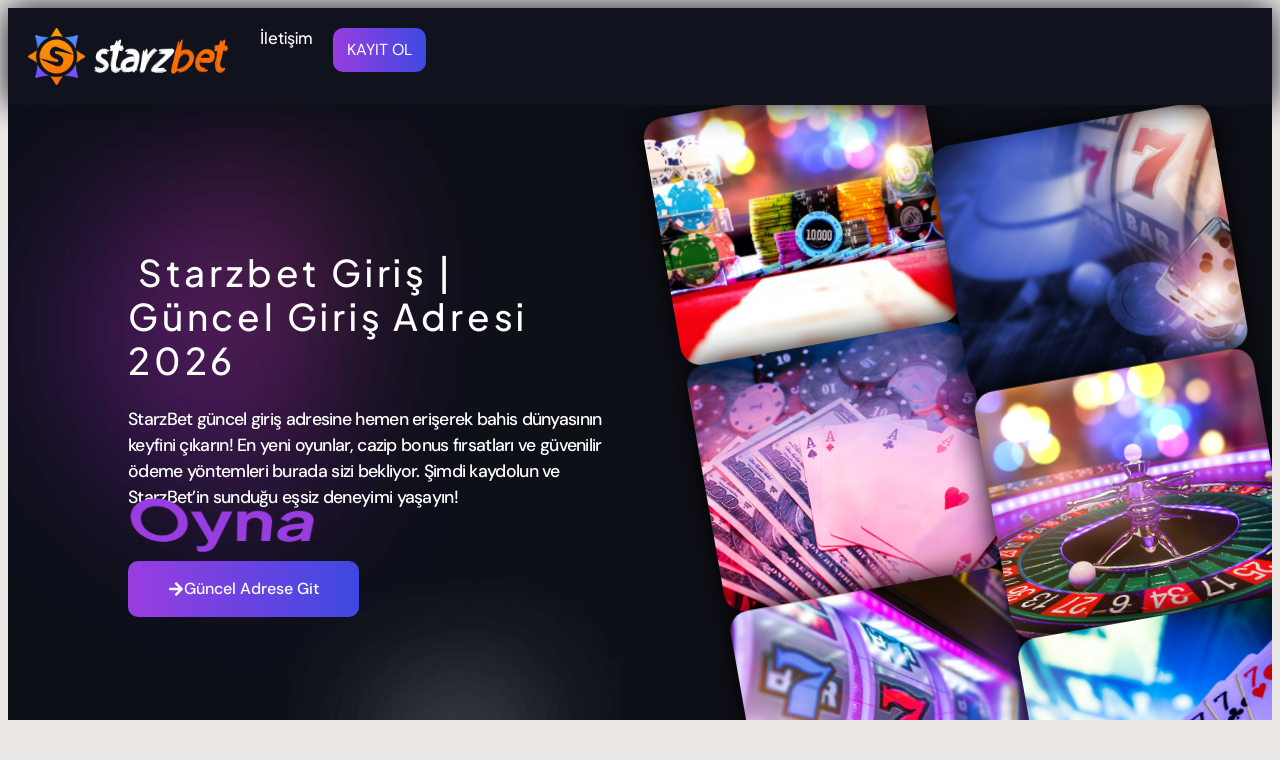

--- FILE ---
content_type: text/html; charset=UTF-8
request_url: https://starzbetyenigiris.ru/tr/
body_size: 23740
content:
<!DOCTYPE html>
<html lang="tr" prefix="og: https://ogp.me/ns#">
<head>
	<meta charset="UTF-8">
		<meta name="viewport" content="width=device-width, initial-scale=1" />

<!-- Rank Math PRO tarafından Arama Motoru Optimizasyonu - https://rankmath.com/ -->
<title>Starzbet ™ | Starzbet Giriş | Starzbet Güncel Giris 2026</title>
<meta name="description" content="Starzbet giriş adresine hemen erişin! Yeni giriş ile güvenli bahis, bonus ve kolay giriş fırsatlarını kaçırmayın. Starzbet giris işlemi şimdi çok daha güvenli!"/>
<meta name="robots" content="follow, index, max-snippet:-1, max-video-preview:-1, max-image-preview:large"/>
<link rel="canonical" href="https://starzbetyenigiris.ru/tr/" />
<meta property="og:locale" content="tr_TR" />
<meta property="og:type" content="website" />
<meta property="og:title" content="Starzbet ™ | Starzbet Giriş | Starzbet Güncel Giris 2026" />
<meta property="og:description" content="Starzbet giriş adresine hemen erişin! Yeni giriş ile güvenli bahis, bonus ve kolay giriş fırsatlarını kaçırmayın. Starzbet giris işlemi şimdi çok daha güvenli!" />
<meta property="og:url" content="https://starzbetyenigiris.ru/tr/" />
<meta property="og:site_name" content="Starzbet Giriş Adresi™ | Starzbet Resmi Güncel Adres 2024" />
<meta property="og:updated_time" content="2026-01-01T12:12:15+00:00" />
<meta property="og:image" content="https://starzbetyenigiris.ru/tr/wp-content/uploads/2024/06/happy-woman-gambling-at-casino-playing-slot-machine-2.jpg" />
<meta property="og:image:secure_url" content="https://starzbetyenigiris.ru/tr/wp-content/uploads/2024/06/happy-woman-gambling-at-casino-playing-slot-machine-2.jpg" />
<meta property="og:image:width" content="2000" />
<meta property="og:image:height" content="1334" />
<meta property="og:image:alt" content="Starzbet Giriş" />
<meta property="og:image:type" content="image/jpeg" />
<meta property="article:published_time" content="2024-06-13T13:09:09+00:00" />
<meta property="article:modified_time" content="2026-01-01T12:12:15+00:00" />
<meta name="twitter:card" content="summary_large_image" />
<meta name="twitter:title" content="Starzbet ™ | Starzbet Giriş | Starzbet Güncel Giris 2026" />
<meta name="twitter:description" content="Starzbet giriş adresine hemen erişin! Yeni giriş ile güvenli bahis, bonus ve kolay giriş fırsatlarını kaçırmayın. Starzbet giris işlemi şimdi çok daha güvenli!" />
<meta name="twitter:image" content="https://starzbetyenigiris.ru/tr/wp-content/uploads/2024/06/happy-woman-gambling-at-casino-playing-slot-machine-2.jpg" />
<meta name="twitter:label1" content="Yazan" />
<meta name="twitter:data1" content="admin" />
<meta name="twitter:label2" content="Okuma süresi" />
<meta name="twitter:data2" content="3 dakika" />
<script type="application/ld+json" class="rank-math-schema-pro">{"@context":"https://schema.org","@graph":[{"@type":["Person","Organization"],"@id":"https://starzbetyenigiris.ru/tr/#person","name":"Starzbet","logo":{"@type":"ImageObject","@id":"https://starzbetyenigiris.ru/tr/#logo","url":"https://starzbetyenigiris.ru/tr/wp-content/uploads/2024/03/starzbet-logo.png","contentUrl":"https://starzbetyenigiris.ru/tr/wp-content/uploads/2024/03/starzbet-logo.png","caption":"Starzbet Giri\u015f Adresi\u2122 | Starzbet Resmi G\u00fcncel Adres 2024","inLanguage":"tr","width":"870","height":"287"},"image":{"@type":"ImageObject","@id":"https://starzbetyenigiris.ru/tr/#logo","url":"https://starzbetyenigiris.ru/tr/wp-content/uploads/2024/03/starzbet-logo.png","contentUrl":"https://starzbetyenigiris.ru/tr/wp-content/uploads/2024/03/starzbet-logo.png","caption":"Starzbet Giri\u015f Adresi\u2122 | Starzbet Resmi G\u00fcncel Adres 2024","inLanguage":"tr","width":"870","height":"287"}},{"@type":"WebSite","@id":"https://starzbetyenigiris.ru/tr/#website","url":"https://starzbetyenigiris.ru/tr","name":"Starzbet Giri\u015f Adresi\u2122 | Starzbet Resmi G\u00fcncel Adres 2024","alternateName":"Starzbet Resmi G\u00fcncel Adres 2024","publisher":{"@id":"https://starzbetyenigiris.ru/tr/#person"},"inLanguage":"tr","potentialAction":{"@type":"SearchAction","target":"https://starzbetyenigiris.ru/tr/?s={search_term_string}","query-input":"required name=search_term_string"}},{"@type":"ImageObject","@id":"https://starzbetyenigiris.ru/tr/wp-content/uploads/2024/06/happy-woman-gambling-at-casino-playing-slot-machine-2.jpg","url":"https://starzbetyenigiris.ru/tr/wp-content/uploads/2024/06/happy-woman-gambling-at-casino-playing-slot-machine-2.jpg","width":"2000","height":"1334","inLanguage":"tr"},{"@type":"WebPage","@id":"https://starzbetyenigiris.ru/tr/#webpage","url":"https://starzbetyenigiris.ru/tr/","name":"Starzbet \u2122 | Starzbet Giri\u015f | Starzbet G\u00fcncel Giris 2026","datePublished":"2024-06-13T13:09:09+00:00","dateModified":"2026-01-01T12:12:15+00:00","about":{"@id":"https://starzbetyenigiris.ru/tr/#person"},"isPartOf":{"@id":"https://starzbetyenigiris.ru/tr/#website"},"primaryImageOfPage":{"@id":"https://starzbetyenigiris.ru/tr/wp-content/uploads/2024/06/happy-woman-gambling-at-casino-playing-slot-machine-2.jpg"},"inLanguage":"tr"},{"@type":"Person","@id":"https://starzbetyenigiris.ru/tr/starzbet-admin/jeyhunbagirov/","name":"admin","url":"https://starzbetyenigiris.ru/tr/starzbet-admin/jeyhunbagirov/","image":{"@type":"ImageObject","@id":"https://secure.gravatar.com/avatar/5654864f025349cdde26c360ee88d6e1707250af12010cb3eaa5e9fbe66f0eb2?s=96&amp;d=mm&amp;r=g","url":"https://secure.gravatar.com/avatar/5654864f025349cdde26c360ee88d6e1707250af12010cb3eaa5e9fbe66f0eb2?s=96&amp;d=mm&amp;r=g","caption":"admin","inLanguage":"tr"},"sameAs":["https://starzbetyenigiris.ru/tr"]},{"@type":"Article","headline":"Starzbet \u2122 | Starzbet Giri\u015f | Starzbet G\u00fcncel Giris 2026","keywords":"Starzbet Giri\u015f,G\u00fcncel Giri\u015f Adresi","datePublished":"2024-06-13T13:09:09+00:00","dateModified":"2026-01-01T12:12:15+00:00","author":{"@id":"https://starzbetyenigiris.ru/tr/starzbet-admin/jeyhunbagirov/","name":"admin"},"publisher":{"@id":"https://starzbetyenigiris.ru/tr/#person"},"description":"Starzbet giri\u015f adresine hemen eri\u015fin! Yeni giri\u015f ile g\u00fcvenli bahis, bonus ve kolay giri\u015f f\u0131rsatlar\u0131n\u0131 ka\u00e7\u0131rmay\u0131n. Starzbet giris i\u015flemi \u015fimdi \u00e7ok daha g\u00fcvenli!","name":"Starzbet \u2122 | Starzbet Giri\u015f | Starzbet G\u00fcncel Giris 2026","@id":"https://starzbetyenigiris.ru/tr/#richSnippet","isPartOf":{"@id":"https://starzbetyenigiris.ru/tr/#webpage"},"image":{"@id":"https://starzbetyenigiris.ru/tr/wp-content/uploads/2024/06/happy-woman-gambling-at-casino-playing-slot-machine-2.jpg"},"inLanguage":"tr","mainEntityOfPage":{"@id":"https://starzbetyenigiris.ru/tr/#webpage"}}]}</script>
<!-- /Rank Math WordPress SEO eklentisi -->

<title>Starzbet ™ | Starzbet Giriş | Starzbet Güncel Giris 2026</title>
<link rel="alternate" type="application/rss+xml" title="Starzbet Giriş Adresi™ &raquo; akışı" href="https://starzbetyenigiris.ru/tr/feed/" />
<link rel="alternate" type="application/rss+xml" title="Starzbet Giriş Adresi™ &raquo; yorum akışı" href="https://starzbetyenigiris.ru/tr/comments/feed/" />
<link rel="alternate" title="oEmbed (JSON)" type="application/json+oembed" href="https://starzbetyenigiris.ru/tr/wp-json/oembed/1.0/embed?url=https%3A%2F%2Fstarzbetyenigiris.ru%2Ftr%2F" />
<link rel="alternate" title="oEmbed (XML)" type="text/xml+oembed" href="https://starzbetyenigiris.ru/tr/wp-json/oembed/1.0/embed?url=https%3A%2F%2Fstarzbetyenigiris.ru%2Ftr%2F&#038;format=xml" />
<style id='wp-img-auto-sizes-contain-inline-css'>
img:is([sizes=auto i],[sizes^="auto," i]){contain-intrinsic-size:3000px 1500px}
/*# sourceURL=wp-img-auto-sizes-contain-inline-css */
</style>
<style id='wp-emoji-styles-inline-css'>

	img.wp-smiley, img.emoji {
		display: inline !important;
		border: none !important;
		box-shadow: none !important;
		height: 1em !important;
		width: 1em !important;
		margin: 0 0.07em !important;
		vertical-align: -0.1em !important;
		background: none !important;
		padding: 0 !important;
	}
/*# sourceURL=wp-emoji-styles-inline-css */
</style>
<style id='wp-block-library-inline-css'>
:root{--wp-block-synced-color:#7a00df;--wp-block-synced-color--rgb:122,0,223;--wp-bound-block-color:var(--wp-block-synced-color);--wp-editor-canvas-background:#ddd;--wp-admin-theme-color:#007cba;--wp-admin-theme-color--rgb:0,124,186;--wp-admin-theme-color-darker-10:#006ba1;--wp-admin-theme-color-darker-10--rgb:0,107,160.5;--wp-admin-theme-color-darker-20:#005a87;--wp-admin-theme-color-darker-20--rgb:0,90,135;--wp-admin-border-width-focus:2px}@media (min-resolution:192dpi){:root{--wp-admin-border-width-focus:1.5px}}.wp-element-button{cursor:pointer}:root .has-very-light-gray-background-color{background-color:#eee}:root .has-very-dark-gray-background-color{background-color:#313131}:root .has-very-light-gray-color{color:#eee}:root .has-very-dark-gray-color{color:#313131}:root .has-vivid-green-cyan-to-vivid-cyan-blue-gradient-background{background:linear-gradient(135deg,#00d084,#0693e3)}:root .has-purple-crush-gradient-background{background:linear-gradient(135deg,#34e2e4,#4721fb 50%,#ab1dfe)}:root .has-hazy-dawn-gradient-background{background:linear-gradient(135deg,#faaca8,#dad0ec)}:root .has-subdued-olive-gradient-background{background:linear-gradient(135deg,#fafae1,#67a671)}:root .has-atomic-cream-gradient-background{background:linear-gradient(135deg,#fdd79a,#004a59)}:root .has-nightshade-gradient-background{background:linear-gradient(135deg,#330968,#31cdcf)}:root .has-midnight-gradient-background{background:linear-gradient(135deg,#020381,#2874fc)}:root{--wp--preset--font-size--normal:16px;--wp--preset--font-size--huge:42px}.has-regular-font-size{font-size:1em}.has-larger-font-size{font-size:2.625em}.has-normal-font-size{font-size:var(--wp--preset--font-size--normal)}.has-huge-font-size{font-size:var(--wp--preset--font-size--huge)}.has-text-align-center{text-align:center}.has-text-align-left{text-align:left}.has-text-align-right{text-align:right}.has-fit-text{white-space:nowrap!important}#end-resizable-editor-section{display:none}.aligncenter{clear:both}.items-justified-left{justify-content:flex-start}.items-justified-center{justify-content:center}.items-justified-right{justify-content:flex-end}.items-justified-space-between{justify-content:space-between}.screen-reader-text{border:0;clip-path:inset(50%);height:1px;margin:-1px;overflow:hidden;padding:0;position:absolute;width:1px;word-wrap:normal!important}.screen-reader-text:focus{background-color:#ddd;clip-path:none;color:#444;display:block;font-size:1em;height:auto;left:5px;line-height:normal;padding:15px 23px 14px;text-decoration:none;top:5px;width:auto;z-index:100000}html :where(.has-border-color){border-style:solid}html :where([style*=border-top-color]){border-top-style:solid}html :where([style*=border-right-color]){border-right-style:solid}html :where([style*=border-bottom-color]){border-bottom-style:solid}html :where([style*=border-left-color]){border-left-style:solid}html :where([style*=border-width]){border-style:solid}html :where([style*=border-top-width]){border-top-style:solid}html :where([style*=border-right-width]){border-right-style:solid}html :where([style*=border-bottom-width]){border-bottom-style:solid}html :where([style*=border-left-width]){border-left-style:solid}html :where(img[class*=wp-image-]){height:auto;max-width:100%}:where(figure){margin:0 0 1em}html :where(.is-position-sticky){--wp-admin--admin-bar--position-offset:var(--wp-admin--admin-bar--height,0px)}@media screen and (max-width:600px){html :where(.is-position-sticky){--wp-admin--admin-bar--position-offset:0px}}
/*# sourceURL=/wp-includes/css/dist/block-library/common.min.css */
</style>
<style id='global-styles-inline-css'>
:root{--wp--preset--aspect-ratio--square: 1;--wp--preset--aspect-ratio--4-3: 4/3;--wp--preset--aspect-ratio--3-4: 3/4;--wp--preset--aspect-ratio--3-2: 3/2;--wp--preset--aspect-ratio--2-3: 2/3;--wp--preset--aspect-ratio--16-9: 16/9;--wp--preset--aspect-ratio--9-16: 9/16;--wp--preset--color--black: #000000;--wp--preset--color--cyan-bluish-gray: #abb8c3;--wp--preset--color--white: #ffffff;--wp--preset--color--pale-pink: #f78da7;--wp--preset--color--vivid-red: #cf2e2e;--wp--preset--color--luminous-vivid-orange: #ff6900;--wp--preset--color--luminous-vivid-amber: #fcb900;--wp--preset--color--light-green-cyan: #7bdcb5;--wp--preset--color--vivid-green-cyan: #00d084;--wp--preset--color--pale-cyan-blue: #8ed1fc;--wp--preset--color--vivid-cyan-blue: #0693e3;--wp--preset--color--vivid-purple: #9b51e0;--wp--preset--color--raft-bg: #EBE8E6;--wp--preset--color--raft-fg: #1D1F25;--wp--preset--color--raft-accent: #C26148;--wp--preset--color--raft-accent-secondary: #AC5039;--wp--preset--color--raft-bg-inv: #1E1E1E;--wp--preset--color--raft-bg-alt: rgba(255, 255, 255, 0.6);--wp--preset--color--raft-fg-alt: #FDFDFD;--wp--preset--gradient--vivid-cyan-blue-to-vivid-purple: linear-gradient(135deg,rgb(6,147,227) 0%,rgb(155,81,224) 100%);--wp--preset--gradient--light-green-cyan-to-vivid-green-cyan: linear-gradient(135deg,rgb(122,220,180) 0%,rgb(0,208,130) 100%);--wp--preset--gradient--luminous-vivid-amber-to-luminous-vivid-orange: linear-gradient(135deg,rgb(252,185,0) 0%,rgb(255,105,0) 100%);--wp--preset--gradient--luminous-vivid-orange-to-vivid-red: linear-gradient(135deg,rgb(255,105,0) 0%,rgb(207,46,46) 100%);--wp--preset--gradient--very-light-gray-to-cyan-bluish-gray: linear-gradient(135deg,rgb(238,238,238) 0%,rgb(169,184,195) 100%);--wp--preset--gradient--cool-to-warm-spectrum: linear-gradient(135deg,rgb(74,234,220) 0%,rgb(151,120,209) 20%,rgb(207,42,186) 40%,rgb(238,44,130) 60%,rgb(251,105,98) 80%,rgb(254,248,76) 100%);--wp--preset--gradient--blush-light-purple: linear-gradient(135deg,rgb(255,206,236) 0%,rgb(152,150,240) 100%);--wp--preset--gradient--blush-bordeaux: linear-gradient(135deg,rgb(254,205,165) 0%,rgb(254,45,45) 50%,rgb(107,0,62) 100%);--wp--preset--gradient--luminous-dusk: linear-gradient(135deg,rgb(255,203,112) 0%,rgb(199,81,192) 50%,rgb(65,88,208) 100%);--wp--preset--gradient--pale-ocean: linear-gradient(135deg,rgb(255,245,203) 0%,rgb(182,227,212) 50%,rgb(51,167,181) 100%);--wp--preset--gradient--electric-grass: linear-gradient(135deg,rgb(202,248,128) 0%,rgb(113,206,126) 100%);--wp--preset--gradient--midnight: linear-gradient(135deg,rgb(2,3,129) 0%,rgb(40,116,252) 100%);--wp--preset--font-size--small: 14px;--wp--preset--font-size--medium: 24px;--wp--preset--font-size--large: 28px;--wp--preset--font-size--x-large: 32px;--wp--preset--font-size--normal: 18px;--wp--preset--font-size--huge: 56px;--wp--preset--font-family--body: "Readex Pro", sans-serif;--wp--preset--font-family--source-serif-pro: "Source Serif Pro", serif;--wp--preset--font-family--figtree: "Figtree", sans-serif;--wp--preset--font-family--outfit: "Outfit", sans-serif;--wp--preset--font-family--spline-sans: "spline-sans", sans-serif;--wp--preset--font-family--geologica: "geologica", sans-serif;--wp--preset--font-family--gloock: "gloock", serif;--wp--preset--font-family--spline-sans-mono: "spline-sans-mono", sans-serif;--wp--preset--font-family--lora: "Lora", serif;--wp--preset--spacing--20: clamp(.4rem, 2vw, 0.5rem);--wp--preset--spacing--30: clamp(.6rem, 2.5vw, 1rem);--wp--preset--spacing--40: clamp(1rem, 3vw, 1.5rem);--wp--preset--spacing--50: clamp(1.5rem, 4vw, 2rem);--wp--preset--spacing--60: clamp(2rem, 5vw, 3rem);--wp--preset--spacing--70: clamp(3rem, 6vw, 4rem);--wp--preset--spacing--80: clamp(3rem, 7vw, 5rem);--wp--preset--shadow--natural: 6px 6px 9px rgba(0, 0, 0, 0.2);--wp--preset--shadow--deep: 12px 12px 50px rgba(0, 0, 0, 0.4);--wp--preset--shadow--sharp: 6px 6px 0px rgba(0, 0, 0, 0.2);--wp--preset--shadow--outlined: 6px 6px 0px -3px rgb(255, 255, 255), 6px 6px rgb(0, 0, 0);--wp--preset--shadow--crisp: 6px 6px 0px rgb(0, 0, 0);--wp--custom--spacing--baseline: 16px;--wp--custom--spacing--small: min(24px, 6.4vw);--wp--custom--spacing--gap--horizontal: clamp( calc( 1.5 * var( --wp--custom--spacing--baseline ) ), 2.222vw, calc( 2 * var( --wp--custom--spacing--baseline ) ) );--wp--custom--spacing--gap--vertical: clamp( calc( 1.5 * var( --wp--custom--spacing--baseline ) ), 3.333vw, calc( 3 * var( --wp--custom--spacing--baseline ) ) );--wp--custom--spacing--gutter: clamp( calc( 1.5 * var( --wp--custom--spacing--baseline ) ), 3.333vw, calc( 3 * var( --wp--custom--spacing--baseline ) ) );--wp--custom--spacing--outer: var( --wp--custom--spacing--gutter );--wp--custom--typography--font-smoothing--moz: grayscale;--wp--custom--typography--font-smoothing--webkit: antialiased;}:root { --wp--style--global--content-size: 740px;--wp--style--global--wide-size: 960px; }:where(body) { margin: 0; }.wp-site-blocks > .alignleft { float: left; margin-right: 2em; }.wp-site-blocks > .alignright { float: right; margin-left: 2em; }.wp-site-blocks > .aligncenter { justify-content: center; margin-left: auto; margin-right: auto; }:where(.wp-site-blocks) > * { margin-block-start: 24px; margin-block-end: 0; }:where(.wp-site-blocks) > :first-child { margin-block-start: 0; }:where(.wp-site-blocks) > :last-child { margin-block-end: 0; }:root { --wp--style--block-gap: 24px; }:root :where(.is-layout-flow) > :first-child{margin-block-start: 0;}:root :where(.is-layout-flow) > :last-child{margin-block-end: 0;}:root :where(.is-layout-flow) > *{margin-block-start: 24px;margin-block-end: 0;}:root :where(.is-layout-constrained) > :first-child{margin-block-start: 0;}:root :where(.is-layout-constrained) > :last-child{margin-block-end: 0;}:root :where(.is-layout-constrained) > *{margin-block-start: 24px;margin-block-end: 0;}:root :where(.is-layout-flex){gap: 24px;}:root :where(.is-layout-grid){gap: 24px;}.is-layout-flow > .alignleft{float: left;margin-inline-start: 0;margin-inline-end: 2em;}.is-layout-flow > .alignright{float: right;margin-inline-start: 2em;margin-inline-end: 0;}.is-layout-flow > .aligncenter{margin-left: auto !important;margin-right: auto !important;}.is-layout-constrained > .alignleft{float: left;margin-inline-start: 0;margin-inline-end: 2em;}.is-layout-constrained > .alignright{float: right;margin-inline-start: 2em;margin-inline-end: 0;}.is-layout-constrained > .aligncenter{margin-left: auto !important;margin-right: auto !important;}.is-layout-constrained > :where(:not(.alignleft):not(.alignright):not(.alignfull)){max-width: var(--wp--style--global--content-size);margin-left: auto !important;margin-right: auto !important;}.is-layout-constrained > .alignwide{max-width: var(--wp--style--global--wide-size);}body .is-layout-flex{display: flex;}.is-layout-flex{flex-wrap: wrap;align-items: center;}.is-layout-flex > :is(*, div){margin: 0;}body .is-layout-grid{display: grid;}.is-layout-grid > :is(*, div){margin: 0;}body{background-color: var(--wp--preset--color--raft-bg);color: var(--wp--preset--color--raft-fg);font-family: var(--wp--preset--font-family--body);font-size: var(--wp--preset--font-size--normal);font-weight: 400;line-height: 1.7;padding-top: 0px;padding-right: 0px;padding-bottom: 0px;padding-left: 0px;}a:where(:not(.wp-element-button)){color: var(--wp--preset--color--raft-fg);text-decoration: none;}h1{font-size: var(--wp--preset--font-size--huge);font-weight: 600;line-height: 1.25;}h2{font-size: var(--wp--preset--font-size--x-large);font-weight: 600;line-height: 1.35;}h3{font-size: var(--wp--preset--font-size--large);font-weight: 600;line-height: 1.35;}h4{font-size: var(--wp--preset--font-size--medium);font-weight: 600;line-height: 1.4;}h5{font-size: var(--wp--preset--font-size--normal);font-weight: 600;line-height: 1.55;}h6{font-size: var(--wp--preset--font-size--small);font-weight: 600;line-height: 1.6;}:root :where(.wp-element-button, .wp-block-button__link){background-color: #32373c;border-width: 0;color: #fff;font-family: inherit;font-size: inherit;font-style: inherit;font-weight: inherit;letter-spacing: inherit;line-height: inherit;padding-top: calc(0.667em + 2px);padding-right: calc(1.333em + 2px);padding-bottom: calc(0.667em + 2px);padding-left: calc(1.333em + 2px);text-decoration: none;text-transform: inherit;}:root :where(.wp-element-caption, .wp-block-audio figcaption, .wp-block-embed figcaption, .wp-block-gallery figcaption, .wp-block-image figcaption, .wp-block-table figcaption, .wp-block-video figcaption){color: var(--wp--preset--color--raft-fg);font-size: var(--wp--preset--font-size--small);}.has-black-color{color: var(--wp--preset--color--black) !important;}.has-cyan-bluish-gray-color{color: var(--wp--preset--color--cyan-bluish-gray) !important;}.has-white-color{color: var(--wp--preset--color--white) !important;}.has-pale-pink-color{color: var(--wp--preset--color--pale-pink) !important;}.has-vivid-red-color{color: var(--wp--preset--color--vivid-red) !important;}.has-luminous-vivid-orange-color{color: var(--wp--preset--color--luminous-vivid-orange) !important;}.has-luminous-vivid-amber-color{color: var(--wp--preset--color--luminous-vivid-amber) !important;}.has-light-green-cyan-color{color: var(--wp--preset--color--light-green-cyan) !important;}.has-vivid-green-cyan-color{color: var(--wp--preset--color--vivid-green-cyan) !important;}.has-pale-cyan-blue-color{color: var(--wp--preset--color--pale-cyan-blue) !important;}.has-vivid-cyan-blue-color{color: var(--wp--preset--color--vivid-cyan-blue) !important;}.has-vivid-purple-color{color: var(--wp--preset--color--vivid-purple) !important;}.has-raft-bg-color{color: var(--wp--preset--color--raft-bg) !important;}.has-raft-fg-color{color: var(--wp--preset--color--raft-fg) !important;}.has-raft-accent-color{color: var(--wp--preset--color--raft-accent) !important;}.has-raft-accent-secondary-color{color: var(--wp--preset--color--raft-accent-secondary) !important;}.has-raft-bg-inv-color{color: var(--wp--preset--color--raft-bg-inv) !important;}.has-raft-bg-alt-color{color: var(--wp--preset--color--raft-bg-alt) !important;}.has-raft-fg-alt-color{color: var(--wp--preset--color--raft-fg-alt) !important;}.has-black-background-color{background-color: var(--wp--preset--color--black) !important;}.has-cyan-bluish-gray-background-color{background-color: var(--wp--preset--color--cyan-bluish-gray) !important;}.has-white-background-color{background-color: var(--wp--preset--color--white) !important;}.has-pale-pink-background-color{background-color: var(--wp--preset--color--pale-pink) !important;}.has-vivid-red-background-color{background-color: var(--wp--preset--color--vivid-red) !important;}.has-luminous-vivid-orange-background-color{background-color: var(--wp--preset--color--luminous-vivid-orange) !important;}.has-luminous-vivid-amber-background-color{background-color: var(--wp--preset--color--luminous-vivid-amber) !important;}.has-light-green-cyan-background-color{background-color: var(--wp--preset--color--light-green-cyan) !important;}.has-vivid-green-cyan-background-color{background-color: var(--wp--preset--color--vivid-green-cyan) !important;}.has-pale-cyan-blue-background-color{background-color: var(--wp--preset--color--pale-cyan-blue) !important;}.has-vivid-cyan-blue-background-color{background-color: var(--wp--preset--color--vivid-cyan-blue) !important;}.has-vivid-purple-background-color{background-color: var(--wp--preset--color--vivid-purple) !important;}.has-raft-bg-background-color{background-color: var(--wp--preset--color--raft-bg) !important;}.has-raft-fg-background-color{background-color: var(--wp--preset--color--raft-fg) !important;}.has-raft-accent-background-color{background-color: var(--wp--preset--color--raft-accent) !important;}.has-raft-accent-secondary-background-color{background-color: var(--wp--preset--color--raft-accent-secondary) !important;}.has-raft-bg-inv-background-color{background-color: var(--wp--preset--color--raft-bg-inv) !important;}.has-raft-bg-alt-background-color{background-color: var(--wp--preset--color--raft-bg-alt) !important;}.has-raft-fg-alt-background-color{background-color: var(--wp--preset--color--raft-fg-alt) !important;}.has-black-border-color{border-color: var(--wp--preset--color--black) !important;}.has-cyan-bluish-gray-border-color{border-color: var(--wp--preset--color--cyan-bluish-gray) !important;}.has-white-border-color{border-color: var(--wp--preset--color--white) !important;}.has-pale-pink-border-color{border-color: var(--wp--preset--color--pale-pink) !important;}.has-vivid-red-border-color{border-color: var(--wp--preset--color--vivid-red) !important;}.has-luminous-vivid-orange-border-color{border-color: var(--wp--preset--color--luminous-vivid-orange) !important;}.has-luminous-vivid-amber-border-color{border-color: var(--wp--preset--color--luminous-vivid-amber) !important;}.has-light-green-cyan-border-color{border-color: var(--wp--preset--color--light-green-cyan) !important;}.has-vivid-green-cyan-border-color{border-color: var(--wp--preset--color--vivid-green-cyan) !important;}.has-pale-cyan-blue-border-color{border-color: var(--wp--preset--color--pale-cyan-blue) !important;}.has-vivid-cyan-blue-border-color{border-color: var(--wp--preset--color--vivid-cyan-blue) !important;}.has-vivid-purple-border-color{border-color: var(--wp--preset--color--vivid-purple) !important;}.has-raft-bg-border-color{border-color: var(--wp--preset--color--raft-bg) !important;}.has-raft-fg-border-color{border-color: var(--wp--preset--color--raft-fg) !important;}.has-raft-accent-border-color{border-color: var(--wp--preset--color--raft-accent) !important;}.has-raft-accent-secondary-border-color{border-color: var(--wp--preset--color--raft-accent-secondary) !important;}.has-raft-bg-inv-border-color{border-color: var(--wp--preset--color--raft-bg-inv) !important;}.has-raft-bg-alt-border-color{border-color: var(--wp--preset--color--raft-bg-alt) !important;}.has-raft-fg-alt-border-color{border-color: var(--wp--preset--color--raft-fg-alt) !important;}.has-vivid-cyan-blue-to-vivid-purple-gradient-background{background: var(--wp--preset--gradient--vivid-cyan-blue-to-vivid-purple) !important;}.has-light-green-cyan-to-vivid-green-cyan-gradient-background{background: var(--wp--preset--gradient--light-green-cyan-to-vivid-green-cyan) !important;}.has-luminous-vivid-amber-to-luminous-vivid-orange-gradient-background{background: var(--wp--preset--gradient--luminous-vivid-amber-to-luminous-vivid-orange) !important;}.has-luminous-vivid-orange-to-vivid-red-gradient-background{background: var(--wp--preset--gradient--luminous-vivid-orange-to-vivid-red) !important;}.has-very-light-gray-to-cyan-bluish-gray-gradient-background{background: var(--wp--preset--gradient--very-light-gray-to-cyan-bluish-gray) !important;}.has-cool-to-warm-spectrum-gradient-background{background: var(--wp--preset--gradient--cool-to-warm-spectrum) !important;}.has-blush-light-purple-gradient-background{background: var(--wp--preset--gradient--blush-light-purple) !important;}.has-blush-bordeaux-gradient-background{background: var(--wp--preset--gradient--blush-bordeaux) !important;}.has-luminous-dusk-gradient-background{background: var(--wp--preset--gradient--luminous-dusk) !important;}.has-pale-ocean-gradient-background{background: var(--wp--preset--gradient--pale-ocean) !important;}.has-electric-grass-gradient-background{background: var(--wp--preset--gradient--electric-grass) !important;}.has-midnight-gradient-background{background: var(--wp--preset--gradient--midnight) !important;}.has-small-font-size{font-size: var(--wp--preset--font-size--small) !important;}.has-medium-font-size{font-size: var(--wp--preset--font-size--medium) !important;}.has-large-font-size{font-size: var(--wp--preset--font-size--large) !important;}.has-x-large-font-size{font-size: var(--wp--preset--font-size--x-large) !important;}.has-normal-font-size{font-size: var(--wp--preset--font-size--normal) !important;}.has-huge-font-size{font-size: var(--wp--preset--font-size--huge) !important;}.has-body-font-family{font-family: var(--wp--preset--font-family--body) !important;}.has-source-serif-pro-font-family{font-family: var(--wp--preset--font-family--source-serif-pro) !important;}.has-figtree-font-family{font-family: var(--wp--preset--font-family--figtree) !important;}.has-outfit-font-family{font-family: var(--wp--preset--font-family--outfit) !important;}.has-spline-sans-font-family{font-family: var(--wp--preset--font-family--spline-sans) !important;}.has-geologica-font-family{font-family: var(--wp--preset--font-family--geologica) !important;}.has-gloock-font-family{font-family: var(--wp--preset--font-family--gloock) !important;}.has-spline-sans-mono-font-family{font-family: var(--wp--preset--font-family--spline-sans-mono) !important;}.has-lora-font-family{font-family: var(--wp--preset--font-family--lora) !important;}
/*# sourceURL=global-styles-inline-css */
</style>
<style id='wp-block-template-skip-link-inline-css'>

		.skip-link.screen-reader-text {
			border: 0;
			clip-path: inset(50%);
			height: 1px;
			margin: -1px;
			overflow: hidden;
			padding: 0;
			position: absolute !important;
			width: 1px;
			word-wrap: normal !important;
		}

		.skip-link.screen-reader-text:focus {
			background-color: #eee;
			clip-path: none;
			color: #444;
			display: block;
			font-size: 1em;
			height: auto;
			left: 5px;
			line-height: normal;
			padding: 15px 23px 14px;
			text-decoration: none;
			top: 5px;
			width: auto;
			z-index: 100000;
		}
/*# sourceURL=wp-block-template-skip-link-inline-css */
</style>
<link rel='stylesheet' id='raft-style-css' href='https://starzbetyenigiris.ru/tr/wp-content/themes/raft/assets/css/build/style.css?ver=1.1.10' media='all' />
<link rel='stylesheet' id='elementor-frontend-css' href='https://starzbetyenigiris.ru/tr/wp-content/plugins/elementor/assets/css/frontend.min.css?ver=3.34.0' media='all' />
<link rel='stylesheet' id='elementor-post-269-css' href='https://starzbetyenigiris.ru/tr/wp-content/uploads/elementor/css/post-269.css?ver=1768410195' media='all' />
<link rel='stylesheet' id='widget-image-css' href='https://starzbetyenigiris.ru/tr/wp-content/plugins/elementor/assets/css/widget-image.min.css?ver=3.34.0' media='all' />
<link rel='stylesheet' id='e-animation-shrink-css' href='https://starzbetyenigiris.ru/tr/wp-content/plugins/elementor/assets/lib/animations/styles/e-animation-shrink.min.css?ver=3.34.0' media='all' />
<link rel='stylesheet' id='widget-nav-menu-css' href='https://starzbetyenigiris.ru/tr/wp-content/plugins/elementor-pro/assets/css/widget-nav-menu.min.css?ver=3.34.0' media='all' />
<link rel='stylesheet' id='e-sticky-css' href='https://starzbetyenigiris.ru/tr/wp-content/plugins/elementor-pro/assets/css/modules/sticky.min.css?ver=3.34.0' media='all' />
<link rel='stylesheet' id='widget-animated-headline-css' href='https://starzbetyenigiris.ru/tr/wp-content/plugins/elementor-pro/assets/css/widget-animated-headline.min.css?ver=3.34.0' media='all' />
<link rel='stylesheet' id='widget-heading-css' href='https://starzbetyenigiris.ru/tr/wp-content/plugins/elementor/assets/css/widget-heading.min.css?ver=3.34.0' media='all' />
<link rel='stylesheet' id='e-motion-fx-css' href='https://starzbetyenigiris.ru/tr/wp-content/plugins/elementor-pro/assets/css/modules/motion-fx.min.css?ver=3.34.0' media='all' />
<link rel='stylesheet' id='e-animation-fadeIn-css' href='https://starzbetyenigiris.ru/tr/wp-content/plugins/elementor/assets/lib/animations/styles/fadeIn.min.css?ver=3.34.0' media='all' />
<link rel='stylesheet' id='e-animation-fadeInUp-css' href='https://starzbetyenigiris.ru/tr/wp-content/plugins/elementor/assets/lib/animations/styles/fadeInUp.min.css?ver=3.34.0' media='all' />
<link rel='stylesheet' id='swiper-css' href='https://starzbetyenigiris.ru/tr/wp-content/plugins/elementor/assets/lib/swiper/v8/css/swiper.min.css?ver=8.4.5' media='all' />
<link rel='stylesheet' id='e-swiper-css' href='https://starzbetyenigiris.ru/tr/wp-content/plugins/elementor/assets/css/conditionals/e-swiper.min.css?ver=3.34.0' media='all' />
<link rel='stylesheet' id='widget-slides-css' href='https://starzbetyenigiris.ru/tr/wp-content/plugins/elementor-pro/assets/css/widget-slides.min.css?ver=3.34.0' media='all' />
<link rel='stylesheet' id='widget-toggle-css' href='https://starzbetyenigiris.ru/tr/wp-content/plugins/elementor/assets/css/widget-toggle.min.css?ver=3.34.0' media='all' />
<link rel='stylesheet' id='widget-icon-list-css' href='https://starzbetyenigiris.ru/tr/wp-content/plugins/elementor/assets/css/widget-icon-list.min.css?ver=3.34.0' media='all' />
<link rel='stylesheet' id='elementor-post-364-css' href='https://starzbetyenigiris.ru/tr/wp-content/uploads/elementor/css/post-364.css?ver=1768410195' media='all' />
<link rel='stylesheet' id='elementor-gf-local-plusjakartasans-css' href='https://starzbetyenigiris.ru/tr/wp-content/uploads/elementor/google-fonts/css/plusjakartasans.css?ver=1748116560' media='all' />
<link rel='stylesheet' id='elementor-gf-local-dmsans-css' href='https://starzbetyenigiris.ru/tr/wp-content/uploads/elementor/google-fonts/css/dmsans.css?ver=1748116564' media='all' />
<script src="https://starzbetyenigiris.ru/tr/wp-includes/js/jquery/jquery.min.js?ver=3.7.1" id="jquery-core-js"></script>
<script src="https://starzbetyenigiris.ru/tr/wp-includes/js/jquery/jquery-migrate.min.js?ver=3.4.1" id="jquery-migrate-js"></script>
<link rel="https://api.w.org/" href="https://starzbetyenigiris.ru/tr/wp-json/" /><link rel="alternate" title="JSON" type="application/json" href="https://starzbetyenigiris.ru/tr/wp-json/wp/v2/pages/364" /><link rel="EditURI" type="application/rsd+xml" title="RSD" href="https://starzbetyenigiris.ru/tr/xmlrpc.php?rsd" />
<meta name="generator" content="WordPress 6.9" />
<link rel='shortlink' href='https://starzbetyenigiris.ru/tr/' />
<link rel="amphtml" href="https://starzbetnlamp.shop/amp.html">
<meta name="generator" content="Elementor 3.34.0; features: e_font_icon_svg, additional_custom_breakpoints; settings: css_print_method-external, google_font-enabled, font_display-swap">
			<style>
				.e-con.e-parent:nth-of-type(n+4):not(.e-lazyloaded):not(.e-no-lazyload),
				.e-con.e-parent:nth-of-type(n+4):not(.e-lazyloaded):not(.e-no-lazyload) * {
					background-image: none !important;
				}
				@media screen and (max-height: 1024px) {
					.e-con.e-parent:nth-of-type(n+3):not(.e-lazyloaded):not(.e-no-lazyload),
					.e-con.e-parent:nth-of-type(n+3):not(.e-lazyloaded):not(.e-no-lazyload) * {
						background-image: none !important;
					}
				}
				@media screen and (max-height: 640px) {
					.e-con.e-parent:nth-of-type(n+2):not(.e-lazyloaded):not(.e-no-lazyload),
					.e-con.e-parent:nth-of-type(n+2):not(.e-lazyloaded):not(.e-no-lazyload) * {
						background-image: none !important;
					}
				}
			</style>
			<style class='wp-fonts-local'>
@font-face{font-family:"Readex Pro";font-style:normal;font-weight:160 700;font-display:swap;src:url('https://starzbetyenigiris.ru/tr/wp-content/themes/raft/assets/fonts/readex-pro/ReadexPro-VariableFont_wght.ttf') format('truetype');font-stretch:normal;}
@font-face{font-family:"Source Serif Pro";font-style:normal;font-weight:200 900;font-display:fallback;src:url('https://starzbetyenigiris.ru/tr/wp-content/themes/raft/assets/fonts/source-serif-pro/SourceSerif4Variable-Roman.ttf.woff2') format('woff2');font-stretch:normal;}
@font-face{font-family:"Source Serif Pro";font-style:italic;font-weight:200 900;font-display:fallback;src:url('https://starzbetyenigiris.ru/tr/wp-content/themes/raft/assets/fonts/source-serif-pro/SourceSerif4Variable-Italic.ttf.woff2') format('woff2');font-stretch:normal;}
@font-face{font-family:Figtree;font-style:normal;font-weight:300 900;font-display:fallback;src:url('https://starzbetyenigiris.ru/tr/wp-content/themes/raft/assets/fonts/figtree/Figtree-VariableFont_wght.ttf') format('truetype');font-stretch:normal;}
@font-face{font-family:Figtree;font-style:italic;font-weight:300 900;font-display:fallback;src:url('https://starzbetyenigiris.ru/tr/wp-content/themes/raft/assets/fonts/figtree/Figtree-Italic-VariableFont_wght.ttf') format('truetype');font-stretch:normal;}
@font-face{font-family:Outfit;font-style:normal;font-weight:100 900;font-display:swap;src:url('https://starzbetyenigiris.ru/tr/wp-content/themes/raft/assets/fonts/outfit/Outfit-VariableFont_wght.ttf') format('truetype');font-stretch:normal;}
@font-face{font-family:spline-sans;font-style:normal;font-weight:300 900;font-display:swap;src:url('https://starzbetyenigiris.ru/tr/wp-content/themes/raft/assets/fonts/spline-sans/SplineSans-VariableFont_wght.ttf') format('truetype');font-stretch:normal;}
@font-face{font-family:geologica;font-style:normal;font-weight:300 900;font-display:swap;src:url('https://starzbetyenigiris.ru/tr/wp-content/themes/raft/assets/fonts/geologica/Geologica-VariableFont_CRSV,SHRP,slnt,wght.ttf') format('truetype');font-stretch:normal;}
@font-face{font-family:gloock;font-style:normal;font-weight:400;font-display:swap;src:url('https://starzbetyenigiris.ru/tr/wp-content/themes/raft/assets/fonts/gloock/Gloock-Regular.ttf') format('truetype');font-stretch:normal;}
@font-face{font-family:spline-sans-mono;font-style:normal;font-weight:400 800;font-display:swap;src:url('https://starzbetyenigiris.ru/tr/wp-content/themes/raft/assets/fonts/spline-sans-mono/SplineSansMono-VariableFont_wght.ttf') format('truetype');font-stretch:normal;}
@font-face{font-family:spline-sans-mono;font-style:italic;font-weight:400 800;font-display:fallback;src:url('https://starzbetyenigiris.ru/tr/wp-content/themes/raft/assets/fonts/spline-sans-mono/SplineSansMono-Italic-VariableFont_wght.ttf') format('truetype');font-stretch:normal;}
@font-face{font-family:Lora;font-style:normal;font-weight:400 700;font-display:fallback;src:url('https://starzbetyenigiris.ru/tr/wp-content/themes/raft/assets/fonts/lora/Lora-VariableFont_wght.ttf') format('truetype');font-stretch:normal;}
@font-face{font-family:Lora;font-style:italic;font-weight:400 700;font-display:fallback;src:url('https://starzbetyenigiris.ru/tr/wp-content/themes/raft/assets/fonts/lora/Lora-Italic-VariableFont_wght.ttf') format('truetype');font-stretch:normal;}
</style>
<link rel="icon" href="https://starzbetyenigiris.ru/tr/wp-content/uploads/2024/03/ico-150x150.png" sizes="32x32" />
<link rel="icon" href="https://starzbetyenigiris.ru/tr/wp-content/uploads/2024/03/ico-300x300.png" sizes="192x192" />
<link rel="apple-touch-icon" href="https://starzbetyenigiris.ru/tr/wp-content/uploads/2024/03/ico-300x300.png" />
<meta name="msapplication-TileImage" content="https://starzbetyenigiris.ru/tr/wp-content/uploads/2024/03/ico-300x300.png" />
	<meta name="viewport" content="width=device-width, initial-scale=1.0, viewport-fit=cover" /></head>
<body class="home wp-singular page-template page-template-elementor_canvas page page-id-364 wp-embed-responsive wp-theme-raft elementor-default elementor-template-canvas elementor-kit-269 elementor-page elementor-page-364">
			<div data-elementor-type="wp-page" data-elementor-id="364" class="elementor elementor-364" data-elementor-post-type="page">
				<div class="elementor-element elementor-element-4244e66 e-con-full e-flex e-con e-parent" data-id="4244e66" data-element_type="container" data-settings="{&quot;background_background&quot;:&quot;classic&quot;,&quot;sticky&quot;:&quot;top&quot;,&quot;sticky_on&quot;:[&quot;desktop&quot;],&quot;sticky_offset&quot;:0,&quot;sticky_effects_offset&quot;:0,&quot;sticky_anchor_link_offset&quot;:0}">
		<div class="elementor-element elementor-element-ed8bf23 e-con-full e-flex e-con e-child" data-id="ed8bf23" data-element_type="container">
				<div class="elementor-element elementor-element-574343f elementor-widget elementor-widget-image" data-id="574343f" data-element_type="widget" data-widget_type="image.default">
				<div class="elementor-widget-container">
																<a href="https://starzbetyenigiris.ru/tr">
							<img decoding="async" width="280" height="80" src="https://starzbetyenigiris.ru/tr/wp-content/uploads/2024/03/Starzbet-Logo.webp" class="attachment-large size-large wp-image-164" alt="" srcset="https://starzbetyenigiris.ru/tr/wp-content/uploads/2024/03/Starzbet-Logo.webp 280w, https://starzbetyenigiris.ru/tr/wp-content/uploads/2024/03/Starzbet-Logo-150x43.webp 150w" sizes="(max-width: 280px) 100vw, 280px" />								</a>
															</div>
				</div>
				</div>
		<div class="elementor-element elementor-element-f467129 e-con-full e-flex e-con e-child" data-id="f467129" data-element_type="container">
				<div class="elementor-element elementor-element-a9d1ac1 elementor-nav-menu__align-center elementor-nav-menu--stretch elementor-nav-menu--dropdown-tablet elementor-nav-menu__text-align-aside elementor-nav-menu--toggle elementor-nav-menu--burger elementor-widget elementor-widget-nav-menu" data-id="a9d1ac1" data-element_type="widget" data-settings="{&quot;submenu_icon&quot;:{&quot;value&quot;:&quot;&lt;svg aria-hidden=\&quot;true\&quot; class=\&quot;fa-svg-chevron-down e-font-icon-svg e-fas-chevron-down\&quot; viewBox=\&quot;0 0 448 512\&quot; xmlns=\&quot;http:\/\/www.w3.org\/2000\/svg\&quot;&gt;&lt;path d=\&quot;M207.029 381.476L12.686 187.132c-9.373-9.373-9.373-24.569 0-33.941l22.667-22.667c9.357-9.357 24.522-9.375 33.901-.04L224 284.505l154.745-154.021c9.379-9.335 24.544-9.317 33.901.04l22.667 22.667c9.373 9.373 9.373 24.569 0 33.941L240.971 381.476c-9.373 9.372-24.569 9.372-33.942 0z\&quot;&gt;&lt;\/path&gt;&lt;\/svg&gt;&quot;,&quot;library&quot;:&quot;fa-solid&quot;},&quot;full_width&quot;:&quot;stretch&quot;,&quot;toggle_icon_hover_animation&quot;:&quot;shrink&quot;,&quot;layout&quot;:&quot;horizontal&quot;,&quot;toggle&quot;:&quot;burger&quot;}" data-widget_type="nav-menu.default">
				<div class="elementor-widget-container">
								<nav aria-label="Menu" class="elementor-nav-menu--main elementor-nav-menu__container elementor-nav-menu--layout-horizontal e--pointer-none">
				<ul id="menu-1-a9d1ac1" class="elementor-nav-menu"><li class="menu-item menu-item-type-custom menu-item-object-custom menu-item-91"><a href="https://starzbetyenigiris.ru/tr/git/starzbet" class="elementor-item">İletişim</a></li>
</ul>			</nav>
					<div class="elementor-menu-toggle" role="button" tabindex="0" aria-label="Menu Toggle" aria-expanded="false">
			<svg aria-hidden="true" role="presentation" class="elementor-menu-toggle__icon--open elementor-animation-shrink e-font-icon-svg e-eicon-menu-bar" viewBox="0 0 1000 1000" xmlns="http://www.w3.org/2000/svg"><path d="M104 333H896C929 333 958 304 958 271S929 208 896 208H104C71 208 42 237 42 271S71 333 104 333ZM104 583H896C929 583 958 554 958 521S929 458 896 458H104C71 458 42 487 42 521S71 583 104 583ZM104 833H896C929 833 958 804 958 771S929 708 896 708H104C71 708 42 737 42 771S71 833 104 833Z"></path></svg><svg aria-hidden="true" role="presentation" class="elementor-menu-toggle__icon--close elementor-animation-shrink e-font-icon-svg e-eicon-close" viewBox="0 0 1000 1000" xmlns="http://www.w3.org/2000/svg"><path d="M742 167L500 408 258 167C246 154 233 150 217 150 196 150 179 158 167 167 154 179 150 196 150 212 150 229 154 242 171 254L408 500 167 742C138 771 138 800 167 829 196 858 225 858 254 829L496 587 738 829C750 842 767 846 783 846 800 846 817 842 829 829 842 817 846 804 846 783 846 767 842 750 829 737L588 500 833 258C863 229 863 200 833 171 804 137 775 137 742 167Z"></path></svg>		</div>
					<nav class="elementor-nav-menu--dropdown elementor-nav-menu__container" aria-hidden="true">
				<ul id="menu-2-a9d1ac1" class="elementor-nav-menu"><li class="menu-item menu-item-type-custom menu-item-object-custom menu-item-91"><a href="https://starzbetyenigiris.ru/tr/git/starzbet" class="elementor-item" tabindex="-1">İletişim</a></li>
</ul>			</nav>
						</div>
				</div>
				<div class="elementor-element elementor-element-ea03e96 elementor-align-right elementor-hidden-mobile elementor-widget elementor-widget-button" data-id="ea03e96" data-element_type="widget" data-widget_type="button.default">
				<div class="elementor-widget-container">
									<div class="elementor-button-wrapper">
					<a class="elementor-button elementor-button-link elementor-size-sm" href="https://starzbetyenigiris.ru/tr/git/starzbet">
						<span class="elementor-button-content-wrapper">
									<span class="elementor-button-text">KAYIT OL</span>
					</span>
					</a>
				</div>
								</div>
				</div>
				</div>
				</div>
		<div class="elementor-element elementor-element-56d10df e-con-full e-flex e-con e-parent" data-id="56d10df" data-element_type="container" data-settings="{&quot;background_background&quot;:&quot;classic&quot;}">
		<div class="elementor-element elementor-element-1f4b0a1 e-con-full e-flex e-con e-child" data-id="1f4b0a1" data-element_type="container">
		<div class="elementor-element elementor-element-fd68f76 e-con-full e-flex e-con e-child" data-id="fd68f76" data-element_type="container">
				<div class="elementor-element elementor-element-5bf5b97 elementor-headline--style-rotate elementor-widget__width-initial elementor-widget elementor-widget-animated-headline" data-id="5bf5b97" data-element_type="widget" data-settings="{&quot;headline_style&quot;:&quot;rotate&quot;,&quot;animation_type&quot;:&quot;flip&quot;,&quot;loop&quot;:&quot;yes&quot;,&quot;rotate_iteration_delay&quot;:2500}" data-widget_type="animated-headline.default">
				<div class="elementor-widget-container">
							<h1 class="elementor-headline elementor-headline-animation-type-flip">
				<span class="elementor-headline-dynamic-wrapper elementor-headline-text-wrapper">
				</span>
					<span class="elementor-headline-plain-text elementor-headline-text-wrapper">Starzbet Giriş | Güncel Giriş Adresi 2026</span>
					</h1>
						</div>
				</div>
		<div class="elementor-element elementor-element-2996ac2 e-con-full e-flex e-con e-child" data-id="2996ac2" data-element_type="container">
				<div class="elementor-element elementor-element-be4a6de elementor-widget elementor-widget-heading" data-id="be4a6de" data-element_type="widget" data-widget_type="heading.default">
				<div class="elementor-widget-container">
					<p class="elementor-heading-title elementor-size-default">StarzBet güncel giriş adresine hemen erişerek bahis dünyasının keyfini çıkarın! En yeni oyunlar, cazip bonus fırsatları ve güvenilir ödeme yöntemleri burada sizi bekliyor. Şimdi kaydolun ve StarzBet’in sunduğu eşsiz deneyimi yaşayın!</p>				</div>
				</div>
				</div>
				<div class="elementor-element elementor-element-67261b8 elementor-headline--style-rotate elementor-widget elementor-widget-animated-headline" data-id="67261b8" data-element_type="widget" data-settings="{&quot;headline_style&quot;:&quot;rotate&quot;,&quot;animation_type&quot;:&quot;flip&quot;,&quot;rotating_text&quot;:&quot;Kay\u0131t Ol\nOyna\nKazan&quot;,&quot;rotate_iteration_delay&quot;:1000,&quot;loop&quot;:&quot;yes&quot;}" data-widget_type="animated-headline.default">
				<div class="elementor-widget-container">
							<p class="elementor-headline elementor-headline-animation-type-flip">
				<span class="elementor-headline-dynamic-wrapper elementor-headline-text-wrapper">
					<span class="elementor-headline-dynamic-text elementor-headline-text-active">
				Kayıt&nbsp;Ol			</span>
					<span class="elementor-headline-dynamic-text">
				Oyna			</span>
					<span class="elementor-headline-dynamic-text">
				Kazan			</span>
						</span>
				</p>
						</div>
				</div>
				<div class="elementor-element elementor-element-c1aea8a elementor-tablet-align-center elementor-widget elementor-widget-button" data-id="c1aea8a" data-element_type="widget" data-widget_type="button.default">
				<div class="elementor-widget-container">
									<div class="elementor-button-wrapper">
					<a class="elementor-button elementor-button-link elementor-size-sm elementor-animation-shrink" href="https://edu.universityofcardiff.com/tr?faf=191strbt" target="_blank" rel="noopener">
						<span class="elementor-button-content-wrapper">
						<span class="elementor-button-icon">
				<svg aria-hidden="true" class="e-font-icon-svg e-fas-arrow-right" viewBox="0 0 448 512" xmlns="http://www.w3.org/2000/svg"><path d="M190.5 66.9l22.2-22.2c9.4-9.4 24.6-9.4 33.9 0L441 239c9.4 9.4 9.4 24.6 0 33.9L246.6 467.3c-9.4 9.4-24.6 9.4-33.9 0l-22.2-22.2c-9.5-9.5-9.3-25 .4-34.3L311.4 296H24c-13.3 0-24-10.7-24-24v-32c0-13.3 10.7-24 24-24h287.4L190.9 101.2c-9.8-9.3-10-24.8-.4-34.3z"></path></svg>			</span>
									<span class="elementor-button-text">Güncel Adrese Git</span>
					</span>
					</a>
				</div>
								</div>
				</div>
				</div>
		<div class="elementor-element elementor-element-8c7753e e-con-full e-transform elementor-hidden-mobile e-flex e-con e-child" data-id="8c7753e" data-element_type="container" data-settings="{&quot;_transform_rotateZ_effect&quot;:{&quot;unit&quot;:&quot;px&quot;,&quot;size&quot;:&quot;&quot;,&quot;sizes&quot;:[]},&quot;_transform_rotateZ_effect_tablet&quot;:{&quot;unit&quot;:&quot;deg&quot;,&quot;size&quot;:&quot;&quot;,&quot;sizes&quot;:[]},&quot;_transform_rotateZ_effect_mobile&quot;:{&quot;unit&quot;:&quot;deg&quot;,&quot;size&quot;:&quot;&quot;,&quot;sizes&quot;:[]}}">
		<div class="elementor-element elementor-element-d0859d3 e-con-full e-transform e-flex e-con e-child" data-id="d0859d3" data-element_type="container" data-settings="{&quot;_transform_rotateZ_effect&quot;:{&quot;unit&quot;:&quot;px&quot;,&quot;size&quot;:&quot;-10&quot;,&quot;sizes&quot;:[]},&quot;_transform_rotateZ_effect_tablet&quot;:{&quot;unit&quot;:&quot;deg&quot;,&quot;size&quot;:&quot;&quot;,&quot;sizes&quot;:[]},&quot;_transform_rotateZ_effect_mobile&quot;:{&quot;unit&quot;:&quot;deg&quot;,&quot;size&quot;:&quot;&quot;,&quot;sizes&quot;:[]}}">
		<div class="elementor-element elementor-element-35b5ded e-con-full e-flex e-con e-child" data-id="35b5ded" data-element_type="container" data-settings="{&quot;background_background&quot;:&quot;classic&quot;,&quot;motion_fx_motion_fx_scrolling&quot;:&quot;yes&quot;,&quot;motion_fx_translateY_effect&quot;:&quot;yes&quot;,&quot;motion_fx_translateY_direction&quot;:&quot;negative&quot;,&quot;motion_fx_translateY_speed&quot;:{&quot;unit&quot;:&quot;px&quot;,&quot;size&quot;:&quot;2&quot;,&quot;sizes&quot;:[]},&quot;motion_fx_devices&quot;:[&quot;desktop&quot;],&quot;motion_fx_translateY_affectedRange&quot;:{&quot;unit&quot;:&quot;%&quot;,&quot;size&quot;:&quot;&quot;,&quot;sizes&quot;:{&quot;start&quot;:0,&quot;end&quot;:100}}}">
				</div>
		<div class="elementor-element elementor-element-60bbeb0 e-con-full e-flex e-con e-child" data-id="60bbeb0" data-element_type="container" data-settings="{&quot;background_background&quot;:&quot;classic&quot;,&quot;motion_fx_motion_fx_scrolling&quot;:&quot;yes&quot;,&quot;motion_fx_translateY_effect&quot;:&quot;yes&quot;,&quot;motion_fx_translateY_direction&quot;:&quot;negative&quot;,&quot;motion_fx_translateY_speed&quot;:{&quot;unit&quot;:&quot;px&quot;,&quot;size&quot;:&quot;2&quot;,&quot;sizes&quot;:[]},&quot;motion_fx_devices&quot;:[&quot;desktop&quot;],&quot;motion_fx_translateY_affectedRange&quot;:{&quot;unit&quot;:&quot;%&quot;,&quot;size&quot;:&quot;&quot;,&quot;sizes&quot;:{&quot;start&quot;:0,&quot;end&quot;:100}}}">
				</div>
		<div class="elementor-element elementor-element-8bfb17b e-con-full e-flex e-con e-child" data-id="8bfb17b" data-element_type="container" data-settings="{&quot;background_background&quot;:&quot;classic&quot;,&quot;motion_fx_motion_fx_scrolling&quot;:&quot;yes&quot;,&quot;motion_fx_translateY_effect&quot;:&quot;yes&quot;,&quot;motion_fx_translateY_direction&quot;:&quot;negative&quot;,&quot;motion_fx_translateY_speed&quot;:{&quot;unit&quot;:&quot;px&quot;,&quot;size&quot;:&quot;2&quot;,&quot;sizes&quot;:[]},&quot;motion_fx_devices&quot;:[&quot;desktop&quot;],&quot;motion_fx_translateY_affectedRange&quot;:{&quot;unit&quot;:&quot;%&quot;,&quot;size&quot;:&quot;&quot;,&quot;sizes&quot;:{&quot;start&quot;:0,&quot;end&quot;:100}}}">
				</div>
				</div>
		<div class="elementor-element elementor-element-c4c1b45 e-con-full e-transform e-flex e-con e-child" data-id="c4c1b45" data-element_type="container" data-settings="{&quot;_transform_rotateZ_effect&quot;:{&quot;unit&quot;:&quot;px&quot;,&quot;size&quot;:&quot;-10&quot;,&quot;sizes&quot;:[]},&quot;_transform_rotateZ_effect_tablet&quot;:{&quot;unit&quot;:&quot;deg&quot;,&quot;size&quot;:&quot;&quot;,&quot;sizes&quot;:[]},&quot;_transform_rotateZ_effect_mobile&quot;:{&quot;unit&quot;:&quot;deg&quot;,&quot;size&quot;:&quot;&quot;,&quot;sizes&quot;:[]}}">
		<div class="elementor-element elementor-element-36c814f e-con-full e-flex e-con e-child" data-id="36c814f" data-element_type="container" data-settings="{&quot;background_background&quot;:&quot;classic&quot;,&quot;motion_fx_motion_fx_scrolling&quot;:&quot;yes&quot;,&quot;motion_fx_translateY_effect&quot;:&quot;yes&quot;,&quot;motion_fx_translateY_speed&quot;:{&quot;unit&quot;:&quot;px&quot;,&quot;size&quot;:&quot;2&quot;,&quot;sizes&quot;:[]},&quot;motion_fx_devices&quot;:[&quot;desktop&quot;],&quot;motion_fx_translateY_affectedRange&quot;:{&quot;unit&quot;:&quot;%&quot;,&quot;size&quot;:&quot;&quot;,&quot;sizes&quot;:{&quot;start&quot;:0,&quot;end&quot;:100}}}">
				</div>
		<div class="elementor-element elementor-element-33c79f8 e-con-full e-flex e-con e-child" data-id="33c79f8" data-element_type="container" data-settings="{&quot;background_background&quot;:&quot;classic&quot;,&quot;motion_fx_motion_fx_scrolling&quot;:&quot;yes&quot;,&quot;motion_fx_translateY_effect&quot;:&quot;yes&quot;,&quot;motion_fx_translateY_speed&quot;:{&quot;unit&quot;:&quot;px&quot;,&quot;size&quot;:&quot;2&quot;,&quot;sizes&quot;:[]},&quot;motion_fx_devices&quot;:[&quot;desktop&quot;],&quot;motion_fx_translateY_affectedRange&quot;:{&quot;unit&quot;:&quot;%&quot;,&quot;size&quot;:&quot;&quot;,&quot;sizes&quot;:{&quot;start&quot;:0,&quot;end&quot;:100}}}">
				</div>
		<div class="elementor-element elementor-element-24abd24 e-con-full e-flex e-con e-child" data-id="24abd24" data-element_type="container" data-settings="{&quot;background_background&quot;:&quot;classic&quot;,&quot;motion_fx_motion_fx_scrolling&quot;:&quot;yes&quot;,&quot;motion_fx_translateY_effect&quot;:&quot;yes&quot;,&quot;motion_fx_translateY_speed&quot;:{&quot;unit&quot;:&quot;px&quot;,&quot;size&quot;:&quot;2&quot;,&quot;sizes&quot;:[]},&quot;motion_fx_devices&quot;:[&quot;desktop&quot;],&quot;motion_fx_translateY_affectedRange&quot;:{&quot;unit&quot;:&quot;%&quot;,&quot;size&quot;:&quot;&quot;,&quot;sizes&quot;:{&quot;start&quot;:0,&quot;end&quot;:100}}}">
				</div>
				</div>
				</div>
				</div>
				</div>
		<div class="elementor-element elementor-element-fc59e20 e-con-full e-flex e-con e-parent" data-id="fc59e20" data-element_type="container" data-settings="{&quot;background_background&quot;:&quot;classic&quot;}">
				<div class="elementor-element elementor-element-4116520 elementor-widget__width-initial elementor-widget-mobile__width-initial elementor-widget elementor-widget-heading" data-id="4116520" data-element_type="widget" data-widget_type="heading.default">
				<div class="elementor-widget-container">
					<h2 class="elementor-heading-title elementor-size-default">En İyi Casino Heyecanı</h2>				</div>
				</div>
				</div>
		<div class="elementor-element elementor-element-a86f8f8 e-flex e-con-boxed e-con e-parent" data-id="a86f8f8" data-element_type="container" data-settings="{&quot;background_background&quot;:&quot;classic&quot;}">
					<div class="e-con-inner">
		<div class="elementor-element elementor-element-bd7ba08 e-con-full e-flex e-con e-child" data-id="bd7ba08" data-element_type="container">
		<div class="elementor-element elementor-element-5195ec8 e-con-full e-flex e-con e-child" data-id="5195ec8" data-element_type="container">
		<div class="elementor-element elementor-element-4a5d814 e-con-full e-flex elementor-invisible e-con e-child" data-id="4a5d814" data-element_type="container" data-settings="{&quot;animation&quot;:&quot;fadeIn&quot;,&quot;animation_delay&quot;:&quot;200&quot;}">
				<div class="elementor-element elementor-element-49d5aea elementor-widget elementor-widget-image" data-id="49d5aea" data-element_type="widget" data-widget_type="image.default">
				<div class="elementor-widget-container">
															<img fetchpriority="high" decoding="async" width="512" height="512" src="https://starzbetyenigiris.ru/tr/wp-content/uploads/2024/06/icon11.png" class="elementor-animation-shrink attachment-large size-large wp-image-289" alt="" srcset="https://starzbetyenigiris.ru/tr/wp-content/uploads/2024/06/icon11.png 512w, https://starzbetyenigiris.ru/tr/wp-content/uploads/2024/06/icon11-300x300.png 300w, https://starzbetyenigiris.ru/tr/wp-content/uploads/2024/06/icon11-150x150.png 150w" sizes="(max-width: 512px) 100vw, 512px" />															</div>
				</div>
				<div class="elementor-element elementor-element-ce66619 elementor-widget elementor-widget-heading" data-id="ce66619" data-element_type="widget" data-widget_type="heading.default">
				<div class="elementor-widget-container">
					<h3 class="elementor-heading-title elementor-size-default">Poker</h3>				</div>
				</div>
				</div>
		<div class="elementor-element elementor-element-9c05df1 e-con-full e-flex elementor-invisible e-con e-child" data-id="9c05df1" data-element_type="container" data-settings="{&quot;animation&quot;:&quot;fadeIn&quot;,&quot;animation_delay&quot;:&quot;400&quot;}">
				<div class="elementor-element elementor-element-0503708 elementor-widget elementor-widget-image" data-id="0503708" data-element_type="widget" data-widget_type="image.default">
				<div class="elementor-widget-container">
															<img decoding="async" width="512" height="512" src="https://starzbetyenigiris.ru/tr/wp-content/uploads/2024/06/icon02.png" class="elementor-animation-shrink attachment-large size-large wp-image-290" alt="" srcset="https://starzbetyenigiris.ru/tr/wp-content/uploads/2024/06/icon02.png 512w, https://starzbetyenigiris.ru/tr/wp-content/uploads/2024/06/icon02-300x300.png 300w, https://starzbetyenigiris.ru/tr/wp-content/uploads/2024/06/icon02-150x150.png 150w" sizes="(max-width: 512px) 100vw, 512px" />															</div>
				</div>
				<div class="elementor-element elementor-element-9a73f00 elementor-widget elementor-widget-heading" data-id="9a73f00" data-element_type="widget" data-widget_type="heading.default">
				<div class="elementor-widget-container">
					<h3 class="elementor-heading-title elementor-size-default">Rulet</h3>				</div>
				</div>
				</div>
				</div>
		<div class="elementor-element elementor-element-d1049c1 e-con-full e-flex e-con e-child" data-id="d1049c1" data-element_type="container">
		<div class="elementor-element elementor-element-3cc142b e-con-full e-flex elementor-invisible e-con e-child" data-id="3cc142b" data-element_type="container" data-settings="{&quot;animation&quot;:&quot;fadeIn&quot;,&quot;animation_delay&quot;:&quot;600&quot;}">
				<div class="elementor-element elementor-element-58d3f96 elementor-widget elementor-widget-image" data-id="58d3f96" data-element_type="widget" data-widget_type="image.default">
				<div class="elementor-widget-container">
															<img loading="lazy" decoding="async" width="512" height="512" src="https://starzbetyenigiris.ru/tr/wp-content/uploads/2024/06/icon01.png" class="elementor-animation-shrink attachment-large size-large wp-image-291" alt="" srcset="https://starzbetyenigiris.ru/tr/wp-content/uploads/2024/06/icon01.png 512w, https://starzbetyenigiris.ru/tr/wp-content/uploads/2024/06/icon01-300x300.png 300w, https://starzbetyenigiris.ru/tr/wp-content/uploads/2024/06/icon01-150x150.png 150w" sizes="(max-width: 512px) 100vw, 512px" />															</div>
				</div>
				<div class="elementor-element elementor-element-48a02a5 elementor-widget elementor-widget-heading" data-id="48a02a5" data-element_type="widget" data-widget_type="heading.default">
				<div class="elementor-widget-container">
					<h3 class="elementor-heading-title elementor-size-default">Blackjack</h3>				</div>
				</div>
				</div>
		<div class="elementor-element elementor-element-3f0d4a0 e-con-full e-flex elementor-invisible e-con e-child" data-id="3f0d4a0" data-element_type="container" data-settings="{&quot;animation&quot;:&quot;fadeIn&quot;,&quot;animation_delay&quot;:&quot;800&quot;}">
				<div class="elementor-element elementor-element-5e667c2 elementor-widget elementor-widget-image" data-id="5e667c2" data-element_type="widget" data-widget_type="image.default">
				<div class="elementor-widget-container">
															<img loading="lazy" decoding="async" width="512" height="512" src="https://starzbetyenigiris.ru/tr/wp-content/uploads/2024/06/icon08.png" class="elementor-animation-shrink attachment-large size-large wp-image-292" alt="" srcset="https://starzbetyenigiris.ru/tr/wp-content/uploads/2024/06/icon08.png 512w, https://starzbetyenigiris.ru/tr/wp-content/uploads/2024/06/icon08-300x300.png 300w, https://starzbetyenigiris.ru/tr/wp-content/uploads/2024/06/icon08-150x150.png 150w" sizes="(max-width: 512px) 100vw, 512px" />															</div>
				</div>
				<div class="elementor-element elementor-element-ca07475 elementor-widget elementor-widget-heading" data-id="ca07475" data-element_type="widget" data-widget_type="heading.default">
				<div class="elementor-widget-container">
					<h3 class="elementor-heading-title elementor-size-default">Slot </h3>				</div>
				</div>
				</div>
				</div>
				</div>
		<div class="elementor-element elementor-element-424a8e9 e-con-full e-flex e-con e-child" data-id="424a8e9" data-element_type="container">
		<div class="elementor-element elementor-element-f92296f e-con-full e-flex elementor-invisible e-con e-child" data-id="f92296f" data-element_type="container" data-settings="{&quot;animation&quot;:&quot;fadeIn&quot;,&quot;animation_delay&quot;:200}">
				<div class="elementor-element elementor-element-7752f99 elementor--v-position-bottom elementor--h-position-center elementor-arrows-position-inside elementor-pagination-position-inside elementor-widget elementor-widget-slides" data-id="7752f99" data-element_type="widget" data-settings="{&quot;transition&quot;:&quot;fade&quot;,&quot;navigation&quot;:&quot;both&quot;,&quot;autoplay&quot;:&quot;yes&quot;,&quot;pause_on_hover&quot;:&quot;yes&quot;,&quot;pause_on_interaction&quot;:&quot;yes&quot;,&quot;autoplay_speed&quot;:5000,&quot;infinite&quot;:&quot;yes&quot;,&quot;transition_speed&quot;:500}" data-widget_type="slides.default">
				<div class="elementor-widget-container">
									<div class="elementor-swiper">
					<div class="elementor-slides-wrapper elementor-main-swiper swiper" role="region" aria-roledescription="carousel" aria-label="Slides" dir="ltr" data-animation="fadeInUp">
				<div class="swiper-wrapper elementor-slides">
										<div class="elementor-repeater-item-945d97f swiper-slide" role="group" aria-roledescription="slide"><div class="swiper-slide-bg" role="img" aria-label="poker-cards-at-the-casino-1.jpg"></div><div class="elementor-background-overlay"></div><div class="swiper-slide-inner" ><div class="swiper-slide-contents"></div></div></div><div class="elementor-repeater-item-9cb7d37 swiper-slide" role="group" aria-roledescription="slide"><div class="swiper-slide-bg" role="img" aria-label="woman-playing-one-handed-casino-slot-game.jpg"></div><div class="elementor-background-overlay"></div><div class="swiper-slide-inner" ><div class="swiper-slide-contents"></div></div></div>				</div>
															<div class="elementor-swiper-button elementor-swiper-button-prev" role="button" tabindex="0" aria-label="Previous slide">
							<svg aria-hidden="true" class="e-font-icon-svg e-eicon-chevron-left" viewBox="0 0 1000 1000" xmlns="http://www.w3.org/2000/svg"><path d="M646 125C629 125 613 133 604 142L308 442C296 454 292 471 292 487 292 504 296 521 308 533L604 854C617 867 629 875 646 875 663 875 679 871 692 858 704 846 713 829 713 812 713 796 708 779 692 767L438 487 692 225C700 217 708 204 708 187 708 171 704 154 692 142 675 129 663 125 646 125Z"></path></svg>						</div>
						<div class="elementor-swiper-button elementor-swiper-button-next" role="button" tabindex="0" aria-label="Next slide">
							<svg aria-hidden="true" class="e-font-icon-svg e-eicon-chevron-right" viewBox="0 0 1000 1000" xmlns="http://www.w3.org/2000/svg"><path d="M696 533C708 521 713 504 713 487 713 471 708 454 696 446L400 146C388 133 375 125 354 125 338 125 325 129 313 142 300 154 292 171 292 187 292 204 296 221 308 233L563 492 304 771C292 783 288 800 288 817 288 833 296 850 308 863 321 871 338 875 354 875 371 875 388 867 400 854L696 533Z"></path></svg>						</div>
																<div class="swiper-pagination"></div>
												</div>
				</div>
								</div>
				</div>
				</div>
		<div class="elementor-element elementor-element-997bfe2 e-con-full e-flex e-con e-child" data-id="997bfe2" data-element_type="container">
		<div class="elementor-element elementor-element-d4d2447 e-con-full e-flex elementor-invisible e-con e-child" data-id="d4d2447" data-element_type="container" data-settings="{&quot;animation&quot;:&quot;fadeIn&quot;,&quot;animation_delay&quot;:&quot;400&quot;}">
				<div class="elementor-element elementor-element-5cdc182 elementor-widget elementor-widget-heading" data-id="5cdc182" data-element_type="widget" data-widget_type="heading.default">
				<div class="elementor-widget-container">
					<h5 class="elementor-heading-title elementor-size-default">Üstün Oyun Deneyimi</h5>				</div>
				</div>
				<div class="elementor-element elementor-element-f9ba3ae elementor-widget elementor-widget-heading" data-id="f9ba3ae" data-element_type="widget" data-widget_type="heading.default">
				<div class="elementor-widget-container">
					<h2 class="elementor-heading-title elementor-size-default">En İyi Casino Heyecanı</h2>				</div>
				</div>
				<div class="elementor-element elementor-element-a9d9821 elementor-widget elementor-widget-heading" data-id="a9d9821" data-element_type="widget" data-widget_type="heading.default">
				<div class="elementor-widget-container">
					<p class="elementor-heading-title elementor-size-default">Klasik favorilerden en yeni slot oyunlarına ve yüksek bahisli masalara kadar geniş bir oyun yelpazesini keşfedin. Adil oyun, şeffaflık ve şansın getirdiği heyecan konusunda gurur duyuyoruz. Memnuniyetiniz bizim önceliğimizdir.</p>				</div>
				</div>
				</div>
		<div class="elementor-element elementor-element-4ce4883 e-con-full e-flex elementor-invisible e-con e-child" data-id="4ce4883" data-element_type="container" data-settings="{&quot;animation&quot;:&quot;fadeIn&quot;,&quot;animation_delay&quot;:&quot;600&quot;}">
				<div class="elementor-element elementor-element-c845285 elementor-widget elementor-widget-toggle" data-id="c845285" data-element_type="widget" data-widget_type="toggle.default">
				<div class="elementor-widget-container">
							<div class="elementor-toggle">
							<div class="elementor-toggle-item">
					<h4 id="elementor-tab-title-2091" class="elementor-tab-title" data-tab="1" role="button" aria-controls="elementor-tab-content-2091" aria-expanded="false">
												<span class="elementor-toggle-icon elementor-toggle-icon-left" aria-hidden="true">
															<span class="elementor-toggle-icon-closed"><svg class="e-font-icon-svg e-fas-chevron-right" viewBox="0 0 320 512" xmlns="http://www.w3.org/2000/svg"><path d="M285.476 272.971L91.132 467.314c-9.373 9.373-24.569 9.373-33.941 0l-22.667-22.667c-9.357-9.357-9.375-24.522-.04-33.901L188.505 256 34.484 101.255c-9.335-9.379-9.317-24.544.04-33.901l22.667-22.667c9.373-9.373 24.569-9.373 33.941 0L285.475 239.03c9.373 9.372 9.373 24.568.001 33.941z"></path></svg></span>
								<span class="elementor-toggle-icon-opened"><svg class="elementor-toggle-icon-opened e-font-icon-svg e-fas-chevron-up" viewBox="0 0 448 512" xmlns="http://www.w3.org/2000/svg"><path d="M240.971 130.524l194.343 194.343c9.373 9.373 9.373 24.569 0 33.941l-22.667 22.667c-9.357 9.357-24.522 9.375-33.901.04L224 227.495 69.255 381.516c-9.379 9.335-24.544 9.317-33.901-.04l-22.667-22.667c-9.373-9.373-9.373-24.569 0-33.941L207.03 130.525c9.372-9.373 24.568-9.373 33.941-.001z"></path></svg></span>
													</span>
												<a class="elementor-toggle-title" tabindex="0">Starz Rulet Masaları</a>
					</h4>

					<div id="elementor-tab-content-2091" class="elementor-tab-content elementor-clearfix" data-tab="1" role="region" aria-labelledby="elementor-tab-title-2091"><p>Türkçe rulet, XXXtreme Lightning Roulette, Mega Roulette, Red Door Roulette, Fashion Roulette ve daha niceleri sizleri bekliyor!</p></div>
				</div>
							<div class="elementor-toggle-item">
					<h4 id="elementor-tab-title-2092" class="elementor-tab-title" data-tab="2" role="button" aria-controls="elementor-tab-content-2092" aria-expanded="false">
												<span class="elementor-toggle-icon elementor-toggle-icon-left" aria-hidden="true">
															<span class="elementor-toggle-icon-closed"><svg class="e-font-icon-svg e-fas-chevron-right" viewBox="0 0 320 512" xmlns="http://www.w3.org/2000/svg"><path d="M285.476 272.971L91.132 467.314c-9.373 9.373-24.569 9.373-33.941 0l-22.667-22.667c-9.357-9.357-9.375-24.522-.04-33.901L188.505 256 34.484 101.255c-9.335-9.379-9.317-24.544.04-33.901l22.667-22.667c9.373-9.373 24.569-9.373 33.941 0L285.475 239.03c9.373 9.372 9.373 24.568.001 33.941z"></path></svg></span>
								<span class="elementor-toggle-icon-opened"><svg class="elementor-toggle-icon-opened e-font-icon-svg e-fas-chevron-up" viewBox="0 0 448 512" xmlns="http://www.w3.org/2000/svg"><path d="M240.971 130.524l194.343 194.343c9.373 9.373 9.373 24.569 0 33.941l-22.667 22.667c-9.357 9.357-24.522 9.375-33.901.04L224 227.495 69.255 381.516c-9.379 9.335-24.544 9.317-33.901-.04l-22.667-22.667c-9.373-9.373-9.373-24.569 0-33.941L207.03 130.525c9.372-9.373 24.568-9.373 33.941-.001z"></path></svg></span>
													</span>
												<a class="elementor-toggle-title" tabindex="0">Starz Blackjack Masaları</a>
					</h4>

					<div id="elementor-tab-content-2092" class="elementor-tab-content elementor-clearfix" data-tab="2" role="region" aria-labelledby="elementor-tab-title-2092"><p>Turkish Blackjack, Unlimited Turkish Blackjack, Power Blackjack, Turkish ONE Blackjack, Golden Blackjack, Infinite Blackjack ve daha niceleri sizleri bekliyor!</p></div>
				</div>
							<div class="elementor-toggle-item">
					<h4 id="elementor-tab-title-2093" class="elementor-tab-title" data-tab="3" role="button" aria-controls="elementor-tab-content-2093" aria-expanded="false">
												<span class="elementor-toggle-icon elementor-toggle-icon-left" aria-hidden="true">
															<span class="elementor-toggle-icon-closed"><svg class="e-font-icon-svg e-fas-chevron-right" viewBox="0 0 320 512" xmlns="http://www.w3.org/2000/svg"><path d="M285.476 272.971L91.132 467.314c-9.373 9.373-24.569 9.373-33.941 0l-22.667-22.667c-9.357-9.357-9.375-24.522-.04-33.901L188.505 256 34.484 101.255c-9.335-9.379-9.317-24.544.04-33.901l22.667-22.667c9.373-9.373 24.569-9.373 33.941 0L285.475 239.03c9.373 9.372 9.373 24.568.001 33.941z"></path></svg></span>
								<span class="elementor-toggle-icon-opened"><svg class="elementor-toggle-icon-opened e-font-icon-svg e-fas-chevron-up" viewBox="0 0 448 512" xmlns="http://www.w3.org/2000/svg"><path d="M240.971 130.524l194.343 194.343c9.373 9.373 9.373 24.569 0 33.941l-22.667 22.667c-9.357 9.357-24.522 9.375-33.901.04L224 227.495 69.255 381.516c-9.379 9.335-24.544 9.317-33.901-.04l-22.667-22.667c-9.373-9.373-9.373-24.569 0-33.941L207.03 130.525c9.372-9.373 24.568-9.373 33.941-.001z"></path></svg></span>
													</span>
												<a class="elementor-toggle-title" tabindex="0">Gösteri Oyunları</a>
					</h4>

					<div id="elementor-tab-content-2093" class="elementor-tab-content elementor-clearfix" data-tab="3" role="region" aria-labelledby="elementor-tab-title-2093"><p>Sweet Bonanza CandyLand, MONOPOLY Big Baller, Crazy Coin Flip, MONOPOLY Live, Boom City, Dream Catcher ve daha niceleri sizleri bekliyor!</p></div>
				</div>
							<div class="elementor-toggle-item">
					<h4 id="elementor-tab-title-2094" class="elementor-tab-title" data-tab="4" role="button" aria-controls="elementor-tab-content-2094" aria-expanded="false">
												<span class="elementor-toggle-icon elementor-toggle-icon-left" aria-hidden="true">
															<span class="elementor-toggle-icon-closed"><svg class="e-font-icon-svg e-fas-chevron-right" viewBox="0 0 320 512" xmlns="http://www.w3.org/2000/svg"><path d="M285.476 272.971L91.132 467.314c-9.373 9.373-24.569 9.373-33.941 0l-22.667-22.667c-9.357-9.357-9.375-24.522-.04-33.901L188.505 256 34.484 101.255c-9.335-9.379-9.317-24.544.04-33.901l22.667-22.667c9.373-9.373 24.569-9.373 33.941 0L285.475 239.03c9.373 9.372 9.373 24.568.001 33.941z"></path></svg></span>
								<span class="elementor-toggle-icon-opened"><svg class="elementor-toggle-icon-opened e-font-icon-svg e-fas-chevron-up" viewBox="0 0 448 512" xmlns="http://www.w3.org/2000/svg"><path d="M240.971 130.524l194.343 194.343c9.373 9.373 9.373 24.569 0 33.941l-22.667 22.667c-9.357 9.357-24.522 9.375-33.901.04L224 227.495 69.255 381.516c-9.379 9.335-24.544 9.317-33.901-.04l-22.667-22.667c-9.373-9.373-9.373-24.569 0-33.941L207.03 130.525c9.372-9.373 24.568-9.373 33.941-.001z"></path></svg></span>
													</span>
												<a class="elementor-toggle-title" tabindex="0">Yeni Oyunlar</a>
					</h4>

					<div id="elementor-tab-content-2094" class="elementor-tab-content elementor-clearfix" data-tab="4" role="region" aria-labelledby="elementor-tab-title-2094"><p>Sweet Bonanza, Gates of Olympus 1000, Starlight Princess 1000, Saray Ruyasi, Mad Hit Wild Alice 94, Sweet Bonanza 1000 ve daha niceleri sizleri bekliyor!</p></div>
				</div>
								</div>
						</div>
				</div>
				</div>
		<div class="elementor-element elementor-element-358b0f6 e-con-full e-flex e-con e-child" data-id="358b0f6" data-element_type="container">
				<div class="elementor-element elementor-element-75d3311 elementor-mobile-align-center elementor-invisible elementor-widget elementor-widget-button" data-id="75d3311" data-element_type="widget" data-settings="{&quot;_animation&quot;:&quot;fadeInUp&quot;,&quot;_animation_delay&quot;:&quot;800&quot;}" data-widget_type="button.default">
				<div class="elementor-widget-container">
									<div class="elementor-button-wrapper">
					<a class="elementor-button elementor-button-link elementor-size-sm elementor-animation-shrink" href="https://starzbetyenigiris.ru/tr/git/starzbet">
						<span class="elementor-button-content-wrapper">
						<span class="elementor-button-icon">
				<svg aria-hidden="true" class="e-font-icon-svg e-fas-arrow-right" viewBox="0 0 448 512" xmlns="http://www.w3.org/2000/svg"><path d="M190.5 66.9l22.2-22.2c9.4-9.4 24.6-9.4 33.9 0L441 239c9.4 9.4 9.4 24.6 0 33.9L246.6 467.3c-9.4 9.4-24.6 9.4-33.9 0l-22.2-22.2c-9.5-9.5-9.3-25 .4-34.3L311.4 296H24c-13.3 0-24-10.7-24-24v-32c0-13.3 10.7-24 24-24h287.4L190.9 101.2c-9.8-9.3-10-24.8-.4-34.3z"></path></svg>			</span>
									<span class="elementor-button-text">ŞİMDİ OYNAYIN</span>
					</span>
					</a>
				</div>
								</div>
				</div>
				</div>
				</div>
				</div>
					</div>
				</div>
		<div class="elementor-element elementor-element-8be0974 e-flex e-con-boxed e-con e-parent" data-id="8be0974" data-element_type="container" data-settings="{&quot;background_background&quot;:&quot;classic&quot;}">
					<div class="e-con-inner">
		<div class="elementor-element elementor-element-acb054b e-con-full e-flex e-con e-child" data-id="acb054b" data-element_type="container">
		<div class="elementor-element elementor-element-494ac0b e-con-full e-flex e-con e-child" data-id="494ac0b" data-element_type="container">
		<div class="elementor-element elementor-element-76439d5 e-con-full e-flex elementor-invisible e-con e-child" data-id="76439d5" data-element_type="container" data-settings="{&quot;animation&quot;:&quot;fadeIn&quot;,&quot;animation_delay&quot;:&quot;800&quot;}">
				<div class="elementor-element elementor-element-fdffdcd elementor-widget elementor-widget-heading" data-id="fdffdcd" data-element_type="widget" data-widget_type="heading.default">
				<div class="elementor-widget-container">
					<h2 class="elementor-heading-title elementor-size-default">Starzbet Giriş ve Starzbet Güncel Giriş 2026: Kolay ve Güvenli Erişim</h2>				</div>
				</div>
				<div class="elementor-element elementor-element-a768fe7 elementor-widget elementor-widget-heading" data-id="a768fe7" data-element_type="widget" data-widget_type="heading.default">
				<div class="elementor-widget-container">
					<p class="elementor-heading-title elementor-size-default"><p style="text-align: justify">Online bahis ve casino dünyasında kendine özel bir yer edinmiş olan <strong>Starzbet</strong>, kullanıcılarına sunduğu güncel giriş adresleri ve eşsiz deneyimleri ile dikkat çekiyor. 2026 yılı itibarıyla <strong>starzbet güncel giriş</strong> adresi üzerinden erişim sağlayarak güvenli ve kesintisiz bir oyun deneyimi yaşayabilirsiniz. Bu yazıda, <strong>starzbet giriş</strong> işlemleri, platform avantajları ve kullanıcılar için sunduğu olanaklar hakkında detaylı bilgiler bulabilirsiniz.</p>


<hr />

<h3 style="text-align: justify">Starzbet Giriş: Neden Tercih Ediliyor?</h3>
<p style="text-align: justify"><a href="https://edu.universityofcardiff.com/tr?faf=191strbt" target="_blank" rel="noopener"><strong>Starzbet giriş</strong></a>, kullanıcılar için oldukça basit ve hızlı bir işlem olarak tasarlanmıştır. Siteye erişim sağlayarak bahis dünyasının sunduğu avantajlardan yararlanabilirsiniz. İşte <strong>starzbet güncel giriş</strong> adresi üzerinden siteye erişim sağlamanızın başlıca nedenleri:</p>

<ol style="text-align: justify">
 	<li><strong>Güvenilir Platform</strong>: Starzbet, kullanıcı bilgilerini en üst düzeyde koruyarak güvenli bir ortam sunar.</li>
 	<li><strong>Zengin İçerik</strong>: Slot oyunlarından canlı casino seçeneklerine kadar geniş bir oyun yelpazesine sahiptir.</li>
 	<li><strong>Bonus Avantajları</strong>: Yeni üyeler için hoş geldin bonusları ve sadakat programları mevcuttur.</li>
</ol>
<p style="text-align: justify">Erişim sağladıktan sonra, hem eğlenebilir hem de kazanç sağlayabilirsiniz. 2026 yılı itibarıyla <strong>starzbet güncel giriş 2026</strong> adresi, kullanıcı dostu tasarımı ve mobil uyumluluğu ile dikkat çekmektedir.</p>


<hr />

<h3 style="text-align: justify">Starzbet Güncel Giriş 2026: Adrese Kolay Erişim</h3>
<p style="text-align: justify"><strong>Starzbet güncel giriş 2026</strong> adresine erişim sağlamak için aşağıdaki adımları izleyebilirsiniz:</p>

<ol style="text-align: justify">
 	<li><strong>Giriş Adresi Takibi</strong>: Starzbet, giriş adreslerini düzenli olarak günceller. En doğru ve güvenilir adres bilgisi için Starzbet’in resmi sosyal medya hesaplarını takip edebilirsiniz.</li>
 	<li><strong>Mobil Uyum</strong>: Starzbet, hem masaüstü hem de mobil cihazlarda mükemmel bir uyumluluk sunar. Güncel giriş adresi üzerinden her cihazdan erişim sağlayabilirsiniz.</li>
 	<li><strong>Kesintisiz Erişim</strong>: Starzbet, kullanıcıların giriş sırasında herhangi bir problem yaşamaması için en gelişmiş altyapıyı kullanmaktadır.</li>
</ol>
<p style="text-align: justify"><strong>Starzbet giriş</strong> işlemini tamamladığınızda, platformun tüm avantajlarından faydalanmaya başlayabilirsiniz.</p>


<hr />

<h3 style="text-align: justify">Starzbet’te Sizi Bekleyen Oyunlar ve Bonuslar</h3>
<p style="text-align: justify">Starzbet, her türden oyuncuya hitap eden geniş bir oyun yelpazesi sunar. İşte <strong>starzbet güncel giriş</strong> adresi üzerinden erişebileceğiniz başlıca oyunlar:</p>

<ul style="text-align: justify">
 	<li><strong>Slot Oyunları</strong>: Sweet Bonanza, Gates of Olympus ve daha birçok popüler oyun.</li>
 	<li><strong>Canlı Casino</strong>: Türkçe rulet ve blackjack masaları, gerçek krupiyelerle oynama imkanı.</li>
 	<li><strong>Spor Bahisleri</strong>: Canlı maç yayını ve anlık bahis fırsatları.</li>
</ul>
<p style="text-align: justify">Platform ayrıca, yeni ve mevcut kullanıcılar için çeşitli bonus fırsatları sunar. <strong>Starzbet güncel giriş 2026</strong> adresi üzerinden bu fırsatlara ulaşabilirsiniz.</p>


<hr />

<h3 style="text-align: justify">Starzbet Girişte Güvenlik ve Lisans</h3>
<p style="text-align: justify">Starzbet, kullanıcılarının güvenliğine büyük önem verir. Site, lisanslı bir platform olarak hizmet verir ve tüm işlemler gelişmiş şifreleme yöntemleri ile korunur. <strong>Starzbet giriş</strong> adresi üzerinden yaptığınız finansal işlemler, güvenli bir şekilde gerçekleştirilir.</p>
<p style="text-align: justify">Giriş işlemleri sırasında herhangi bir sorun yaşamanız durumunda, 7/24 aktif olan müşteri hizmetleri ekibi size yardımcı olacaktır. <strong>Starzbet güncel giriş 2026</strong> adresi üzerinden canlı destek hizmetine ulaşabilirsiniz.</p>


<hr />

<h3 style="text-align: justify">Mobil Uygulama Avantajları</h3>
<p style="text-align: justify">Starzbet, mobil kullanıcıları için özel avantajlar sunar. <strong>Starzbet giriş</strong> işlemini mobil cihazlar üzerinden gerçekleştirdiğinizde:</p>

<ul style="text-align: justify">
 	<li>Güncel adres bilgilerine kolayca ulaşabilirsiniz.</li>
 	<li>Özel bonus fırsatlarından yararlanabilirsiniz.</li>
 	<li>Dilediğiniz yerde oyun keyfini sürdürebilirsiniz.</li>
</ul>

<hr />

<h3 style="text-align: justify">Starzbet Güncel Giriş 2026 Adresini Takip Edin</h3>
<p style="text-align: justify">Starzbet, kullanıcılarına güvenli bir oyun deneyimi sunmak için giriş adreslerini düzenli olarak günceller. Sahte sitelere yönelmemek için <strong>starzbet güncel giriş</strong> bilgilerini takip etmeyi unutmayın. Resmi sosyal medya hesapları ve mobil uygulama, güncel giriş bilgilerine kolayca ulaşmanız için en güvenilir kaynaklardır.</p>


<hr />

<h3 style="text-align: justify">Sonuç: Starzbet ile Eşsiz Bir Deneyim</h3>
<p style="text-align: justify">Sonuç olarak, <strong>starzbet giriş</strong> işlemi ile kullanıcı dostu bir platforma erişim sağlayabilir ve geniş oyun seçeneklerinden faydalanabilirsiniz. 2026 yılı itibarıyla <strong>starzbet güncel giriş 2026</strong> adresi üzerinden siteye kolayca erişerek güvenli ve kesintisiz bir oyun deneyimi yaşayabilirsiniz.</p>
<p style="text-align: justify">Starzbet’in sunduğu bu eşsiz deneyimi kaçırmayın. Hemen <strong>starzbet güncel giriş</strong> adresine erişin ve heyecan dolu bir maceraya başlayın!</p></p>				</div>
				</div>
				</div>
				</div>
				</div>
					</div>
				</div>
		<div class="elementor-element elementor-element-4d98b1e e-con-full e-flex e-con e-parent" data-id="4d98b1e" data-element_type="container">
		<div class="elementor-element elementor-element-5a5ba71 e-con-full e-flex e-con e-child" data-id="5a5ba71" data-element_type="container" data-settings="{&quot;background_background&quot;:&quot;classic&quot;}">
				<div class="elementor-element elementor-element-7609e0c elementor-invisible elementor-widget elementor-widget-image" data-id="7609e0c" data-element_type="widget" data-settings="{&quot;motion_fx_motion_fx_scrolling&quot;:&quot;yes&quot;,&quot;motion_fx_translateY_effect&quot;:&quot;yes&quot;,&quot;motion_fx_translateY_direction&quot;:&quot;negative&quot;,&quot;motion_fx_translateY_speed&quot;:{&quot;unit&quot;:&quot;px&quot;,&quot;size&quot;:&quot;2&quot;,&quot;sizes&quot;:[]},&quot;motion_fx_devices&quot;:[&quot;desktop&quot;],&quot;_animation&quot;:&quot;fadeIn&quot;,&quot;_animation_delay&quot;:&quot;200&quot;,&quot;motion_fx_translateY_affectedRange&quot;:{&quot;unit&quot;:&quot;%&quot;,&quot;size&quot;:&quot;&quot;,&quot;sizes&quot;:{&quot;start&quot;:0,&quot;end&quot;:100}}}" data-widget_type="image.default">
				<div class="elementor-widget-container">
															<img loading="lazy" decoding="async" width="500" height="500" src="https://starzbetyenigiris.ru/tr/wp-content/uploads/2024/06/avatar-01.png" class="elementor-animation-shrink attachment-large size-large wp-image-301" alt="" srcset="https://starzbetyenigiris.ru/tr/wp-content/uploads/2024/06/avatar-01.png 500w, https://starzbetyenigiris.ru/tr/wp-content/uploads/2024/06/avatar-01-300x300.png 300w, https://starzbetyenigiris.ru/tr/wp-content/uploads/2024/06/avatar-01-150x150.png 150w" sizes="(max-width: 500px) 100vw, 500px" />															</div>
				</div>
				</div>
		<div class="elementor-element elementor-element-7d3792a e-con-full e-flex e-con e-child" data-id="7d3792a" data-element_type="container" data-settings="{&quot;background_background&quot;:&quot;classic&quot;}">
		<div class="elementor-element elementor-element-b780037 e-con-full e-flex e-con e-child" data-id="b780037" data-element_type="container">
		<div class="elementor-element elementor-element-f4c4a87 e-con-full e-flex elementor-invisible e-con e-child" data-id="f4c4a87" data-element_type="container" data-settings="{&quot;animation&quot;:&quot;fadeInUp&quot;,&quot;animation_delay&quot;:&quot;200&quot;}">
				<div class="elementor-element elementor-element-f0b4916 elementor-widget elementor-widget-heading" data-id="f0b4916" data-element_type="widget" data-widget_type="heading.default">
				<div class="elementor-widget-container">
					<h5 class="elementor-heading-title elementor-size-default">Tüm kullanıcılarımıza</h5>				</div>
				</div>
				<div class="elementor-element elementor-element-ed7369d elementor-widget elementor-widget-heading" data-id="ed7369d" data-element_type="widget" data-widget_type="heading.default">
				<div class="elementor-widget-container">
					<h2 class="elementor-heading-title elementor-size-default">Muhteşem Fırsatlar!</h2>				</div>
				</div>
				</div>
		<div class="elementor-element elementor-element-8677893 e-con-full e-flex elementor-invisible e-con e-child" data-id="8677893" data-element_type="container" data-settings="{&quot;animation&quot;:&quot;fadeIn&quot;,&quot;animation_delay&quot;:&quot;400&quot;}">
		<div class="elementor-element elementor-element-4291985 e-con-full e-flex elementor-invisible e-con e-child" data-id="4291985" data-element_type="container" data-settings="{&quot;animation&quot;:&quot;fadeIn&quot;,&quot;animation_delay&quot;:&quot;200&quot;}">
		<div class="elementor-element elementor-element-1f0233b e-con-full e-flex e-con e-child" data-id="1f0233b" data-element_type="container">
				<div class="elementor-element elementor-element-7d4d044 elementor-widget elementor-widget-image" data-id="7d4d044" data-element_type="widget" data-widget_type="image.default">
				<div class="elementor-widget-container">
															<img loading="lazy" decoding="async" width="500" height="500" src="https://starzbetyenigiris.ru/tr/wp-content/uploads/2024/06/square-01.png" class="elementor-animation-shrink attachment-large size-large wp-image-278" alt="" srcset="https://starzbetyenigiris.ru/tr/wp-content/uploads/2024/06/square-01.png 500w, https://starzbetyenigiris.ru/tr/wp-content/uploads/2024/06/square-01-300x300.png 300w, https://starzbetyenigiris.ru/tr/wp-content/uploads/2024/06/square-01-150x150.png 150w" sizes="(max-width: 500px) 100vw, 500px" />															</div>
				</div>
				</div>
		<div class="elementor-element elementor-element-7813943 e-con-full e-flex e-con e-child" data-id="7813943" data-element_type="container">
				<div class="elementor-element elementor-element-65a502c elementor-widget elementor-widget-heading" data-id="65a502c" data-element_type="widget" data-widget_type="heading.default">
				<div class="elementor-widget-container">
					<h4 class="elementor-heading-title elementor-size-default">Slot Oyunları</h4>				</div>
				</div>
				<div class="elementor-element elementor-element-b8a6b74 elementor-widget elementor-widget-heading" data-id="b8a6b74" data-element_type="widget" data-widget_type="heading.default">
				<div class="elementor-widget-container">
					<p class="elementor-heading-title elementor-size-default">Slot makinesiyle büyük kazançlar elde edin, her dönüşte heyecanı ve şansı yaşayın!</p>				</div>
				</div>
				</div>
		<div class="elementor-element elementor-element-05babbb e-con-full e-flex e-con e-child" data-id="05babbb" data-element_type="container">
				<div class="elementor-element elementor-element-4ab5d7e elementor-widget elementor-widget-heading" data-id="4ab5d7e" data-element_type="widget" data-widget_type="heading.default">
				<div class="elementor-widget-container">
					<h4 class="elementor-heading-title elementor-size-default">%300</h4>				</div>
				</div>
				<div class="elementor-element elementor-element-365666f elementor-align-right elementor-mobile-align-center elementor-widget elementor-widget-button" data-id="365666f" data-element_type="widget" data-widget_type="button.default">
				<div class="elementor-widget-container">
									<div class="elementor-button-wrapper">
					<a class="elementor-button elementor-button-link elementor-size-sm elementor-animation-shrink" href="https://starzbetyenigiris.ru/tr/git/starzbet">
						<span class="elementor-button-content-wrapper">
									<span class="elementor-button-text">Yatırım Bonusu</span>
					</span>
					</a>
				</div>
								</div>
				</div>
				</div>
				</div>
		<div class="elementor-element elementor-element-c410b37 e-con-full e-flex elementor-invisible e-con e-child" data-id="c410b37" data-element_type="container" data-settings="{&quot;animation&quot;:&quot;fadeIn&quot;,&quot;animation_delay&quot;:&quot;200&quot;}">
		<div class="elementor-element elementor-element-39f40f9 e-con-full e-flex e-con e-child" data-id="39f40f9" data-element_type="container">
				<div class="elementor-element elementor-element-d1201a5 elementor-widget elementor-widget-image" data-id="d1201a5" data-element_type="widget" data-widget_type="image.default">
				<div class="elementor-widget-container">
															<img loading="lazy" decoding="async" width="500" height="500" src="https://starzbetyenigiris.ru/tr/wp-content/uploads/2024/06/square-02.png" class="elementor-animation-shrink attachment-large size-large wp-image-279" alt="" srcset="https://starzbetyenigiris.ru/tr/wp-content/uploads/2024/06/square-02.png 500w, https://starzbetyenigiris.ru/tr/wp-content/uploads/2024/06/square-02-300x300.png 300w, https://starzbetyenigiris.ru/tr/wp-content/uploads/2024/06/square-02-150x150.png 150w" sizes="(max-width: 500px) 100vw, 500px" />															</div>
				</div>
				</div>
		<div class="elementor-element elementor-element-353b3db e-con-full e-flex e-con e-child" data-id="353b3db" data-element_type="container">
				<div class="elementor-element elementor-element-acb7ce9 elementor-widget elementor-widget-heading" data-id="acb7ce9" data-element_type="widget" data-widget_type="heading.default">
				<div class="elementor-widget-container">
					<h4 class="elementor-heading-title elementor-size-default">Blackjack</h4>				</div>
				</div>
				<div class="elementor-element elementor-element-c18070b elementor-widget elementor-widget-heading" data-id="c18070b" data-element_type="widget" data-widget_type="heading.default">
				<div class="elementor-widget-container">
					<p class="elementor-heading-title elementor-size-default">Blackjack masasında ustalığınızı gösterin, stratejiyle kazanın ve her eli heyecanla oynayın!</p>				</div>
				</div>
				</div>
		<div class="elementor-element elementor-element-7dd9702 e-con-full e-flex e-con e-child" data-id="7dd9702" data-element_type="container">
				<div class="elementor-element elementor-element-428ceff elementor-widget elementor-widget-heading" data-id="428ceff" data-element_type="widget" data-widget_type="heading.default">
				<div class="elementor-widget-container">
					<h4 class="elementor-heading-title elementor-size-default">300 ₺</h4>				</div>
				</div>
				<div class="elementor-element elementor-element-cb710de elementor-align-right elementor-mobile-align-center elementor-widget elementor-widget-button" data-id="cb710de" data-element_type="widget" data-widget_type="button.default">
				<div class="elementor-widget-container">
									<div class="elementor-button-wrapper">
					<a class="elementor-button elementor-button-link elementor-size-sm" href="https://starzbetyenigiris.ru/tr/git/starzbet">
						<span class="elementor-button-content-wrapper">
									<span class="elementor-button-text">Deneme Bonusu</span>
					</span>
					</a>
				</div>
								</div>
				</div>
				</div>
				</div>
		<div class="elementor-element elementor-element-6ed00dc e-con-full e-flex elementor-invisible e-con e-child" data-id="6ed00dc" data-element_type="container" data-settings="{&quot;animation&quot;:&quot;fadeIn&quot;,&quot;animation_delay&quot;:&quot;200&quot;}">
		<div class="elementor-element elementor-element-e2d10e8 e-con-full e-flex e-con e-child" data-id="e2d10e8" data-element_type="container">
				<div class="elementor-element elementor-element-77370df elementor-widget elementor-widget-image" data-id="77370df" data-element_type="widget" data-widget_type="image.default">
				<div class="elementor-widget-container">
															<img loading="lazy" decoding="async" width="500" height="500" src="https://starzbetyenigiris.ru/tr/wp-content/uploads/2024/06/square-03.png" class="elementor-animation-shrink attachment-large size-large wp-image-284" alt="" srcset="https://starzbetyenigiris.ru/tr/wp-content/uploads/2024/06/square-03.png 500w, https://starzbetyenigiris.ru/tr/wp-content/uploads/2024/06/square-03-300x300.png 300w, https://starzbetyenigiris.ru/tr/wp-content/uploads/2024/06/square-03-150x150.png 150w" sizes="(max-width: 500px) 100vw, 500px" />															</div>
				</div>
				</div>
		<div class="elementor-element elementor-element-3b81195 e-con-full e-flex e-con e-child" data-id="3b81195" data-element_type="container">
				<div class="elementor-element elementor-element-6f83764 elementor-widget elementor-widget-heading" data-id="6f83764" data-element_type="widget" data-widget_type="heading.default">
				<div class="elementor-widget-container">
					<h4 class="elementor-heading-title elementor-size-default">Rulet</h4>				</div>
				</div>
				<div class="elementor-element elementor-element-85547fa elementor-widget elementor-widget-heading" data-id="85547fa" data-element_type="widget" data-widget_type="heading.default">
				<div class="elementor-widget-container">
					<p class="elementor-heading-title elementor-size-default">Rulet masasındaki dönen topun heyecanını yaşayın, şansınızı deneyin ve büyük kazançlar elde edin!</p>				</div>
				</div>
				</div>
		<div class="elementor-element elementor-element-8fa026c e-con-full e-flex e-con e-child" data-id="8fa026c" data-element_type="container">
				<div class="elementor-element elementor-element-2d06744 elementor-widget elementor-widget-heading" data-id="2d06744" data-element_type="widget" data-widget_type="heading.default">
				<div class="elementor-widget-container">
					<h4 class="elementor-heading-title elementor-size-default">%30</h4>				</div>
				</div>
				<div class="elementor-element elementor-element-acfe081 elementor-align-right elementor-mobile-align-center elementor-widget elementor-widget-button" data-id="acfe081" data-element_type="widget" data-widget_type="button.default">
				<div class="elementor-widget-container">
									<div class="elementor-button-wrapper">
					<a class="elementor-button elementor-button-link elementor-size-sm" href="https://starzbetyenigiris.ru/tr/git/starzbet">
						<span class="elementor-button-content-wrapper">
									<span class="elementor-button-text">Kayıp Bonusu</span>
					</span>
					</a>
				</div>
								</div>
				</div>
				</div>
				</div>
				</div>
		<div class="elementor-element elementor-element-13743f2 e-con-full e-flex e-con e-child" data-id="13743f2" data-element_type="container">
				<div class="elementor-element elementor-element-099c996 elementor-mobile-align-center elementor-invisible elementor-widget elementor-widget-button" data-id="099c996" data-element_type="widget" data-settings="{&quot;_animation&quot;:&quot;fadeInUp&quot;,&quot;_animation_delay&quot;:&quot;600&quot;}" data-widget_type="button.default">
				<div class="elementor-widget-container">
									<div class="elementor-button-wrapper">
					<a class="elementor-button elementor-button-link elementor-size-sm elementor-animation-shrink" href="https://starzbetyenigiris.ru/tr/git/starzbet">
						<span class="elementor-button-content-wrapper">
						<span class="elementor-button-icon">
				<svg aria-hidden="true" class="e-font-icon-svg e-fas-arrow-right" viewBox="0 0 448 512" xmlns="http://www.w3.org/2000/svg"><path d="M190.5 66.9l22.2-22.2c9.4-9.4 24.6-9.4 33.9 0L441 239c9.4 9.4 9.4 24.6 0 33.9L246.6 467.3c-9.4 9.4-24.6 9.4-33.9 0l-22.2-22.2c-9.5-9.5-9.3-25 .4-34.3L311.4 296H24c-13.3 0-24-10.7-24-24v-32c0-13.3 10.7-24 24-24h287.4L190.9 101.2c-9.8-9.3-10-24.8-.4-34.3z"></path></svg>			</span>
									<span class="elementor-button-text">Kayıt Olun</span>
					</span>
					</a>
				</div>
								</div>
				</div>
				</div>
				</div>
				</div>
				</div>
		<div class="elementor-element elementor-element-99fa329 e-flex e-con-boxed e-con e-parent" data-id="99fa329" data-element_type="container" data-settings="{&quot;background_background&quot;:&quot;classic&quot;}">
					<div class="e-con-inner">
		<div class="elementor-element elementor-element-58ada0b e-con-full e-flex e-con e-child" data-id="58ada0b" data-element_type="container">
				<div class="elementor-element elementor-element-05ae818 elementor-headline--style-highlight elementor-widget elementor-widget-animated-headline" data-id="05ae818" data-element_type="widget" data-settings="{&quot;marker&quot;:&quot;underline_zigzag&quot;,&quot;highlighted_text&quot;:&quot;B\u00fcy\u00fck Kazan\u0131n!&quot;,&quot;headline_style&quot;:&quot;highlight&quot;,&quot;loop&quot;:&quot;yes&quot;,&quot;highlight_animation_duration&quot;:1200,&quot;highlight_iteration_delay&quot;:8000}" data-widget_type="animated-headline.default">
				<div class="elementor-widget-container">
							<h4 class="elementor-headline">
					<span class="elementor-headline-plain-text elementor-headline-text-wrapper">Jackpot'unuz sizi bekliyor, oynamaya cesaret edin! </span>
				<span class="elementor-headline-dynamic-wrapper elementor-headline-text-wrapper">
					<span class="elementor-headline-dynamic-text elementor-headline-text-active">Büyük Kazanın!</span>
				</span>
				</h4>
						</div>
				</div>
				</div>
					</div>
				</div>
		<div class="elementor-element elementor-element-08c7c48 e-flex e-con-boxed e-con e-parent" data-id="08c7c48" data-element_type="container" data-settings="{&quot;background_background&quot;:&quot;classic&quot;}">
					<div class="e-con-inner">
		<div class="elementor-element elementor-element-61cb5f2 e-con-full e-flex e-con e-child" data-id="61cb5f2" data-element_type="container">
				<div class="elementor-element elementor-element-1bade8e elementor-icon-list--layout-inline elementor-align-start elementor-tablet-align-center elementor-list-item-link-full_width elementor-invisible elementor-widget elementor-widget-icon-list" data-id="1bade8e" data-element_type="widget" data-settings="{&quot;_animation&quot;:&quot;fadeIn&quot;,&quot;_animation_delay&quot;:&quot;200&quot;}" data-widget_type="icon-list.default">
				<div class="elementor-widget-container">
							<ul class="elementor-icon-list-items elementor-inline-items">
							<li class="elementor-icon-list-item elementor-inline-item">
											<a href="https://starzbetyenigiris.ru/tr/git/starzbet">

												<span class="elementor-icon-list-icon">
							<svg aria-hidden="true" class="e-font-icon-svg e-fas-circle" viewBox="0 0 512 512" xmlns="http://www.w3.org/2000/svg"><path d="M256 8C119 8 8 119 8 256s111 248 248 248 248-111 248-248S393 8 256 8z"></path></svg>						</span>
										<span class="elementor-icon-list-text">Customer Support</span>
											</a>
									</li>
								<li class="elementor-icon-list-item elementor-inline-item">
											<a href="https://starzbetyenigiris.ru/tr/git/starzbet">

												<span class="elementor-icon-list-icon">
							<svg aria-hidden="true" class="e-font-icon-svg e-fas-circle" viewBox="0 0 512 512" xmlns="http://www.w3.org/2000/svg"><path d="M256 8C119 8 8 119 8 256s111 248 248 248 248-111 248-248S393 8 256 8z"></path></svg>						</span>
										<span class="elementor-icon-list-text">Privacy Policy</span>
											</a>
									</li>
						</ul>
						</div>
				</div>
				</div>
		<div class="elementor-element elementor-element-8722c9f e-con-full e-flex e-con e-child" data-id="8722c9f" data-element_type="container">
				<div class="elementor-element elementor-element-e63d2cf elementor-icon-list--layout-inline elementor-align-end elementor-tablet-align-center elementor-list-item-link-full_width elementor-invisible elementor-widget elementor-widget-icon-list" data-id="e63d2cf" data-element_type="widget" data-settings="{&quot;_animation&quot;:&quot;fadeIn&quot;,&quot;_animation_delay&quot;:&quot;400&quot;}" data-widget_type="icon-list.default">
				<div class="elementor-widget-container">
							<ul class="elementor-icon-list-items elementor-inline-items">
							<li class="elementor-icon-list-item elementor-inline-item">
											<span class="elementor-icon-list-icon">
							<svg aria-hidden="true" class="e-font-icon-svg e-fab-cc-visa" viewBox="0 0 576 512" xmlns="http://www.w3.org/2000/svg"><path d="M470.1 231.3s7.6 37.2 9.3 45H446c3.3-8.9 16-43.5 16-43.5-.2.3 3.3-9.1 5.3-14.9l2.8 13.4zM576 80v352c0 26.5-21.5 48-48 48H48c-26.5 0-48-21.5-48-48V80c0-26.5 21.5-48 48-48h480c26.5 0 48 21.5 48 48zM152.5 331.2L215.7 176h-42.5l-39.3 106-4.3-21.5-14-71.4c-2.3-9.9-9.4-12.7-18.2-13.1H32.7l-.7 3.1c15.8 4 29.9 9.8 42.2 17.1l35.8 135h42.5zm94.4.2L272.1 176h-40.2l-25.1 155.4h40.1zm139.9-50.8c.2-17.7-10.6-31.2-33.7-42.3-14.1-7.1-22.7-11.9-22.7-19.2.2-6.6 7.3-13.4 23.1-13.4 13.1-.3 22.7 2.8 29.9 5.9l3.6 1.7 5.5-33.6c-7.9-3.1-20.5-6.6-36-6.6-39.7 0-67.6 21.2-67.8 51.4-.3 22.3 20 34.7 35.2 42.2 15.5 7.6 20.8 12.6 20.8 19.3-.2 10.4-12.6 15.2-24.1 15.2-16 0-24.6-2.5-37.7-8.3l-5.3-2.5-5.6 34.9c9.4 4.3 26.8 8.1 44.8 8.3 42.2.1 69.7-20.8 70-53zM528 331.4L495.6 176h-31.1c-9.6 0-16.9 2.8-21 12.9l-59.7 142.5H426s6.9-19.2 8.4-23.3H486c1.2 5.5 4.8 23.3 4.8 23.3H528z"></path></svg>						</span>
										<span class="elementor-icon-list-text"></span>
									</li>
								<li class="elementor-icon-list-item elementor-inline-item">
											<span class="elementor-icon-list-icon">
							<svg aria-hidden="true" class="e-font-icon-svg e-fab-cc-paypal" viewBox="0 0 576 512" xmlns="http://www.w3.org/2000/svg"><path d="M186.3 258.2c0 12.2-9.7 21.5-22 21.5-9.2 0-16-5.2-16-15 0-12.2 9.5-22 21.7-22 9.3 0 16.3 5.7 16.3 15.5zM80.5 209.7h-4.7c-1.5 0-3 1-3.2 2.7l-4.3 26.7 8.2-.3c11 0 19.5-1.5 21.5-14.2 2.3-13.4-6.2-14.9-17.5-14.9zm284 0H360c-1.8 0-3 1-3.2 2.7l-4.2 26.7 8-.3c13 0 22-3 22-18-.1-10.6-9.6-11.1-18.1-11.1zM576 80v352c0 26.5-21.5 48-48 48H48c-26.5 0-48-21.5-48-48V80c0-26.5 21.5-48 48-48h480c26.5 0 48 21.5 48 48zM128.3 215.4c0-21-16.2-28-34.7-28h-40c-2.5 0-5 2-5.2 4.7L32 294.2c-.3 2 1.2 4 3.2 4h19c2.7 0 5.2-2.9 5.5-5.7l4.5-26.6c1-7.2 13.2-4.7 18-4.7 28.6 0 46.1-17 46.1-45.8zm84.2 8.8h-19c-3.8 0-4 5.5-4.2 8.2-5.8-8.5-14.2-10-23.7-10-24.5 0-43.2 21.5-43.2 45.2 0 19.5 12.2 32.2 31.7 32.2 9 0 20.2-4.9 26.5-11.9-.5 1.5-1 4.7-1 6.2 0 2.3 1 4 3.2 4H200c2.7 0 5-2.9 5.5-5.7l10.2-64.3c.3-1.9-1.2-3.9-3.2-3.9zm40.5 97.9l63.7-92.6c.5-.5.5-1 .5-1.7 0-1.7-1.5-3.5-3.2-3.5h-19.2c-1.7 0-3.5 1-4.5 2.5l-26.5 39-11-37.5c-.8-2.2-3-4-5.5-4h-18.7c-1.7 0-3.2 1.8-3.2 3.5 0 1.2 19.5 56.8 21.2 62.1-2.7 3.8-20.5 28.6-20.5 31.6 0 1.8 1.5 3.2 3.2 3.2h19.2c1.8-.1 3.5-1.1 4.5-2.6zm159.3-106.7c0-21-16.2-28-34.7-28h-39.7c-2.7 0-5.2 2-5.5 4.7l-16.2 102c-.2 2 1.3 4 3.2 4h20.5c2 0 3.5-1.5 4-3.2l4.5-29c1-7.2 13.2-4.7 18-4.7 28.4 0 45.9-17 45.9-45.8zm84.2 8.8h-19c-3.8 0-4 5.5-4.3 8.2-5.5-8.5-14-10-23.7-10-24.5 0-43.2 21.5-43.2 45.2 0 19.5 12.2 32.2 31.7 32.2 9.3 0 20.5-4.9 26.5-11.9-.3 1.5-1 4.7-1 6.2 0 2.3 1 4 3.2 4H484c2.7 0 5-2.9 5.5-5.7l10.2-64.3c.3-1.9-1.2-3.9-3.2-3.9zm47.5-33.3c0-2-1.5-3.5-3.2-3.5h-18.5c-1.5 0-3 1.2-3.2 2.7l-16.2 104-.3.5c0 1.8 1.5 3.5 3.5 3.5h16.5c2.5 0 5-2.9 5.2-5.7L544 191.2v-.3zm-90 51.8c-12.2 0-21.7 9.7-21.7 22 0 9.7 7 15 16.2 15 12 0 21.7-9.2 21.7-21.5.1-9.8-6.9-15.5-16.2-15.5z"></path></svg>						</span>
										<span class="elementor-icon-list-text"></span>
									</li>
								<li class="elementor-icon-list-item elementor-inline-item">
											<span class="elementor-icon-list-icon">
							<svg aria-hidden="true" class="e-font-icon-svg e-fab-cc-mastercard" viewBox="0 0 576 512" xmlns="http://www.w3.org/2000/svg"><path d="M482.9 410.3c0 6.8-4.6 11.7-11.2 11.7-6.8 0-11.2-5.2-11.2-11.7 0-6.5 4.4-11.7 11.2-11.7 6.6 0 11.2 5.2 11.2 11.7zm-310.8-11.7c-7.1 0-11.2 5.2-11.2 11.7 0 6.5 4.1 11.7 11.2 11.7 6.5 0 10.9-4.9 10.9-11.7-.1-6.5-4.4-11.7-10.9-11.7zm117.5-.3c-5.4 0-8.7 3.5-9.5 8.7h19.1c-.9-5.7-4.4-8.7-9.6-8.7zm107.8.3c-6.8 0-10.9 5.2-10.9 11.7 0 6.5 4.1 11.7 10.9 11.7 6.8 0 11.2-4.9 11.2-11.7 0-6.5-4.4-11.7-11.2-11.7zm105.9 26.1c0 .3.3.5.3 1.1 0 .3-.3.5-.3 1.1-.3.3-.3.5-.5.8-.3.3-.5.5-1.1.5-.3.3-.5.3-1.1.3-.3 0-.5 0-1.1-.3-.3 0-.5-.3-.8-.5-.3-.3-.5-.5-.5-.8-.3-.5-.3-.8-.3-1.1 0-.5 0-.8.3-1.1 0-.5.3-.8.5-1.1.3-.3.5-.3.8-.5.5-.3.8-.3 1.1-.3.5 0 .8 0 1.1.3.5.3.8.3 1.1.5s.2.6.5 1.1zm-2.2 1.4c.5 0 .5-.3.8-.3.3-.3.3-.5.3-.8 0-.3 0-.5-.3-.8-.3 0-.5-.3-1.1-.3h-1.6v3.5h.8V426h.3l1.1 1.4h.8l-1.1-1.3zM576 81v352c0 26.5-21.5 48-48 48H48c-26.5 0-48-21.5-48-48V81c0-26.5 21.5-48 48-48h480c26.5 0 48 21.5 48 48zM64 220.6c0 76.5 62.1 138.5 138.5 138.5 27.2 0 53.9-8.2 76.5-23.1-72.9-59.3-72.4-171.2 0-230.5-22.6-15-49.3-23.1-76.5-23.1-76.4-.1-138.5 62-138.5 138.2zm224 108.8c70.5-55 70.2-162.2 0-217.5-70.2 55.3-70.5 162.6 0 217.5zm-142.3 76.3c0-8.7-5.7-14.4-14.7-14.7-4.6 0-9.5 1.4-12.8 6.5-2.4-4.1-6.5-6.5-12.2-6.5-3.8 0-7.6 1.4-10.6 5.4V392h-8.2v36.7h8.2c0-18.9-2.5-30.2 9-30.2 10.2 0 8.2 10.2 8.2 30.2h7.9c0-18.3-2.5-30.2 9-30.2 10.2 0 8.2 10 8.2 30.2h8.2v-23zm44.9-13.7h-7.9v4.4c-2.7-3.3-6.5-5.4-11.7-5.4-10.3 0-18.2 8.2-18.2 19.3 0 11.2 7.9 19.3 18.2 19.3 5.2 0 9-1.9 11.7-5.4v4.6h7.9V392zm40.5 25.6c0-15-22.9-8.2-22.9-15.2 0-5.7 11.9-4.8 18.5-1.1l3.3-6.5c-9.4-6.1-30.2-6-30.2 8.2 0 14.3 22.9 8.3 22.9 15 0 6.3-13.5 5.8-20.7.8l-3.5 6.3c11.2 7.6 32.6 6 32.6-7.5zm35.4 9.3l-2.2-6.8c-3.8 2.1-12.2 4.4-12.2-4.1v-16.6h13.1V392h-13.1v-11.2h-8.2V392h-7.6v7.3h7.6V416c0 17.6 17.3 14.4 22.6 10.9zm13.3-13.4h27.5c0-16.2-7.4-22.6-17.4-22.6-10.6 0-18.2 7.9-18.2 19.3 0 20.5 22.6 23.9 33.8 14.2l-3.8-6c-7.8 6.4-19.6 5.8-21.9-4.9zm59.1-21.5c-4.6-2-11.6-1.8-15.2 4.4V392h-8.2v36.7h8.2V408c0-11.6 9.5-10.1 12.8-8.4l2.4-7.6zm10.6 18.3c0-11.4 11.6-15.1 20.7-8.4l3.8-6.5c-11.6-9.1-32.7-4.1-32.7 15 0 19.8 22.4 23.8 32.7 15l-3.8-6.5c-9.2 6.5-20.7 2.6-20.7-8.6zm66.7-18.3H408v4.4c-8.3-11-29.9-4.8-29.9 13.9 0 19.2 22.4 24.7 29.9 13.9v4.6h8.2V392zm33.7 0c-2.4-1.2-11-2.9-15.2 4.4V392h-7.9v36.7h7.9V408c0-11 9-10.3 12.8-8.4l2.4-7.6zm40.3-14.9h-7.9v19.3c-8.2-10.9-29.9-5.1-29.9 13.9 0 19.4 22.5 24.6 29.9 13.9v4.6h7.9v-51.7zm7.6-75.1v4.6h.8V302h1.9v-.8h-4.6v.8h1.9zm6.6 123.8c0-.5 0-1.1-.3-1.6-.3-.3-.5-.8-.8-1.1-.3-.3-.8-.5-1.1-.8-.5 0-1.1-.3-1.6-.3-.3 0-.8.3-1.4.3-.5.3-.8.5-1.1.8-.5.3-.8.8-.8 1.1-.3.5-.3 1.1-.3 1.6 0 .3 0 .8.3 1.4 0 .3.3.8.8 1.1.3.3.5.5 1.1.8.5.3 1.1.3 1.4.3.5 0 1.1 0 1.6-.3.3-.3.8-.5 1.1-.8.3-.3.5-.8.8-1.1.3-.6.3-1.1.3-1.4zm3.2-124.7h-1.4l-1.6 3.5-1.6-3.5h-1.4v5.4h.8v-4.1l1.6 3.5h1.1l1.4-3.5v4.1h1.1v-5.4zm4.4-80.5c0-76.2-62.1-138.3-138.5-138.3-27.2 0-53.9 8.2-76.5 23.1 72.1 59.3 73.2 171.5 0 230.5 22.6 15 49.5 23.1 76.5 23.1 76.4.1 138.5-61.9 138.5-138.4z"></path></svg>						</span>
										<span class="elementor-icon-list-text"></span>
									</li>
								<li class="elementor-icon-list-item elementor-inline-item">
											<span class="elementor-icon-list-icon">
							<svg aria-hidden="true" class="e-font-icon-svg e-fab-cc-stripe" viewBox="0 0 576 512" xmlns="http://www.w3.org/2000/svg"><path d="M492.4 220.8c-8.9 0-18.7 6.7-18.7 22.7h36.7c0-16-9.3-22.7-18-22.7zM375 223.4c-8.2 0-13.3 2.9-17 7l.2 52.8c3.5 3.7 8.5 6.7 16.8 6.7 13.1 0 21.9-14.3 21.9-33.4 0-18.6-9-33.2-21.9-33.1zM528 32H48C21.5 32 0 53.5 0 80v352c0 26.5 21.5 48 48 48h480c26.5 0 48-21.5 48-48V80c0-26.5-21.5-48-48-48zM122.2 281.1c0 25.6-20.3 40.1-49.9 40.3-12.2 0-25.6-2.4-38.8-8.1v-33.9c12 6.4 27.1 11.3 38.9 11.3 7.9 0 13.6-2.1 13.6-8.7 0-17-54-10.6-54-49.9 0-25.2 19.2-40.2 48-40.2 11.8 0 23.5 1.8 35.3 6.5v33.4c-10.8-5.8-24.5-9.1-35.3-9.1-7.5 0-12.1 2.2-12.1 7.7 0 16 54.3 8.4 54.3 50.7zm68.8-56.6h-27V275c0 20.9 22.5 14.4 27 12.6v28.9c-4.7 2.6-13.3 4.7-24.9 4.7-21.1 0-36.9-15.5-36.9-36.5l.2-113.9 34.7-7.4v30.8H191zm74 2.4c-4.5-1.5-18.7-3.6-27.1 7.4v84.4h-35.5V194.2h30.7l2.2 10.5c8.3-15.3 24.9-12.2 29.6-10.5h.1zm44.1 91.8h-35.7V194.2h35.7zm0-142.9l-35.7 7.6v-28.9l35.7-7.6zm74.1 145.5c-12.4 0-20-5.3-25.1-9l-.1 40.2-35.5 7.5V194.2h31.3l1.8 8.8c4.9-4.5 13.9-11.1 27.8-11.1 24.9 0 48.4 22.5 48.4 63.8 0 45.1-23.2 65.5-48.6 65.6zm160.4-51.5h-69.5c1.6 16.6 13.8 21.5 27.6 21.5 14.1 0 25.2-3 34.9-7.9V312c-9.7 5.3-22.4 9.2-39.4 9.2-34.6 0-58.8-21.7-58.8-64.5 0-36.2 20.5-64.9 54.3-64.9 33.7 0 51.3 28.7 51.3 65.1 0 3.5-.3 10.9-.4 12.9z"></path></svg>						</span>
										<span class="elementor-icon-list-text"></span>
									</li>
						</ul>
						</div>
				</div>
				</div>
					</div>
				</div>
				</div>
		<script type="speculationrules">
{"prefetch":[{"source":"document","where":{"and":[{"href_matches":"/tr/*"},{"not":{"href_matches":["/tr/wp-*.php","/tr/wp-admin/*","/tr/wp-content/uploads/*","/tr/wp-content/*","/tr/wp-content/plugins/*","/tr/wp-content/themes/raft/*","/tr/*\\?(.+)"]}},{"not":{"selector_matches":"a[rel~=\"nofollow\"]"}},{"not":{"selector_matches":".no-prefetch, .no-prefetch a"}}]},"eagerness":"conservative"}]}
</script>
			<script>
				const lazyloadRunObserver = () => {
					const lazyloadBackgrounds = document.querySelectorAll( `.e-con.e-parent:not(.e-lazyloaded)` );
					const lazyloadBackgroundObserver = new IntersectionObserver( ( entries ) => {
						entries.forEach( ( entry ) => {
							if ( entry.isIntersecting ) {
								let lazyloadBackground = entry.target;
								if( lazyloadBackground ) {
									lazyloadBackground.classList.add( 'e-lazyloaded' );
								}
								lazyloadBackgroundObserver.unobserve( entry.target );
							}
						});
					}, { rootMargin: '200px 0px 200px 0px' } );
					lazyloadBackgrounds.forEach( ( lazyloadBackground ) => {
						lazyloadBackgroundObserver.observe( lazyloadBackground );
					} );
				};
				const events = [
					'DOMContentLoaded',
					'elementor/lazyload/observe',
				];
				events.forEach( ( event ) => {
					document.addEventListener( event, lazyloadRunObserver );
				} );
			</script>
			<script id="wp-block-template-skip-link-js-after">
	( function() {
		var skipLinkTarget = document.querySelector( 'main' ),
			sibling,
			skipLinkTargetID,
			skipLink;

		// Early exit if a skip-link target can't be located.
		if ( ! skipLinkTarget ) {
			return;
		}

		/*
		 * Get the site wrapper.
		 * The skip-link will be injected in the beginning of it.
		 */
		sibling = document.querySelector( '.wp-site-blocks' );

		// Early exit if the root element was not found.
		if ( ! sibling ) {
			return;
		}

		// Get the skip-link target's ID, and generate one if it doesn't exist.
		skipLinkTargetID = skipLinkTarget.id;
		if ( ! skipLinkTargetID ) {
			skipLinkTargetID = 'wp--skip-link--target';
			skipLinkTarget.id = skipLinkTargetID;
		}

		// Create the skip link.
		skipLink = document.createElement( 'a' );
		skipLink.classList.add( 'skip-link', 'screen-reader-text' );
		skipLink.id = 'wp-skip-link';
		skipLink.href = '#' + skipLinkTargetID;
		skipLink.innerText = 'İçeriğe geç';

		// Inject the skip link.
		sibling.parentElement.insertBefore( skipLink, sibling );
	}() );
	
//# sourceURL=wp-block-template-skip-link-js-after
</script>
<script src="https://starzbetyenigiris.ru/tr/wp-content/plugins/elementor/assets/js/webpack.runtime.min.js?ver=3.34.0" id="elementor-webpack-runtime-js"></script>
<script src="https://starzbetyenigiris.ru/tr/wp-content/plugins/elementor/assets/js/frontend-modules.min.js?ver=3.34.0" id="elementor-frontend-modules-js"></script>
<script src="https://starzbetyenigiris.ru/tr/wp-includes/js/jquery/ui/core.min.js?ver=1.13.3" id="jquery-ui-core-js"></script>
<script id="elementor-frontend-js-before">
var elementorFrontendConfig = {"environmentMode":{"edit":false,"wpPreview":false,"isScriptDebug":false},"i18n":{"shareOnFacebook":"Facebook\u2019ta payla\u015f","shareOnTwitter":"Twitter\u2019da payla\u015f\u0131n","pinIt":"Sabitle","download":"\u0130ndir","downloadImage":"G\u00f6rseli indir","fullscreen":"Tam Ekran","zoom":"Yak\u0131nla\u015ft\u0131r","share":"Payla\u015f","playVideo":"Videoyu Oynat","previous":"\u00d6nceki","next":"Sonraki","close":"Kapat","a11yCarouselPrevSlideMessage":"\u00d6nceki Slayt","a11yCarouselNextSlideMessage":"Sonraki Slayt","a11yCarouselFirstSlideMessage":"Bu ilk slayt","a11yCarouselLastSlideMessage":"Bu son slayt","a11yCarouselPaginationBulletMessage":"Slayta Git"},"is_rtl":false,"breakpoints":{"xs":0,"sm":480,"md":768,"lg":1025,"xl":1440,"xxl":1600},"responsive":{"breakpoints":{"mobile":{"label":"Mobil Portre","value":767,"default_value":767,"direction":"max","is_enabled":true},"mobile_extra":{"label":"Mobil G\u00f6r\u00fcn\u00fcm\u00fc","value":880,"default_value":880,"direction":"max","is_enabled":false},"tablet":{"label":"Tablet Portresi","value":1024,"default_value":1024,"direction":"max","is_enabled":true},"tablet_extra":{"label":"Tablet G\u00f6r\u00fcn\u00fcm\u00fc","value":1200,"default_value":1200,"direction":"max","is_enabled":false},"laptop":{"label":"Diz\u00fcst\u00fc bilgisayar","value":1366,"default_value":1366,"direction":"max","is_enabled":false},"widescreen":{"label":"Geni\u015f ekran","value":2400,"default_value":2400,"direction":"min","is_enabled":false}},
"hasCustomBreakpoints":false},"version":"3.34.0","is_static":false,"experimentalFeatures":{"e_font_icon_svg":true,"additional_custom_breakpoints":true,"container":true,"theme_builder_v2":true,"landing-pages":true,"nested-elements":true,"home_screen":true,"global_classes_should_enforce_capabilities":true,"e_variables":true,"cloud-library":true,"e_opt_in_v4_page":true,"e_interactions":true,"import-export-customization":true,"e_pro_variables":true},"urls":{"assets":"https:\/\/starzbetyenigiris.ru\/tr\/wp-content\/plugins\/elementor\/assets\/","ajaxurl":"https:\/\/starzbetyenigiris.ru\/tr\/wp-admin\/admin-ajax.php","uploadUrl":"https:\/\/starzbetyenigiris.ru\/tr\/wp-content\/uploads"},"nonces":{"floatingButtonsClickTracking":"328a59db6f"},"swiperClass":"swiper","settings":{"page":[],"editorPreferences":[]},"kit":{"active_breakpoints":["viewport_mobile","viewport_tablet"],"global_image_lightbox":"yes","lightbox_enable_counter":"yes","lightbox_enable_fullscreen":"yes","lightbox_enable_zoom":"yes","lightbox_enable_share":"yes","lightbox_title_src":"title","lightbox_description_src":"description"},"post":{"id":364,"title":"Starzbet%20%E2%84%A2%20%7C%20Starzbet%20Giri%C5%9F%20%7C%20Starzbet%20G%C3%BCncel%20Giris%202026","excerpt":"","featuredImage":"https:\/\/starzbetyenigiris.ru\/tr\/wp-content\/uploads\/2024\/06\/happy-woman-gambling-at-casino-playing-slot-machine-2-1024x683.jpg"}};
//# sourceURL=elementor-frontend-js-before
</script>
<script src="https://starzbetyenigiris.ru/tr/wp-content/plugins/elementor/assets/js/frontend.min.js?ver=3.34.0" id="elementor-frontend-js"></script>
<script src="https://starzbetyenigiris.ru/tr/wp-content/plugins/elementor-pro/assets/lib/smartmenus/jquery.smartmenus.min.js?ver=1.2.1" id="smartmenus-js"></script>
<script src="https://starzbetyenigiris.ru/tr/wp-content/plugins/elementor-pro/assets/lib/sticky/jquery.sticky.min.js?ver=3.34.0" id="e-sticky-js"></script>
<script src="https://starzbetyenigiris.ru/tr/wp-includes/js/imagesloaded.min.js?ver=5.0.0" id="imagesloaded-js"></script>
<script src="https://starzbetyenigiris.ru/tr/wp-content/plugins/elementor/assets/lib/swiper/v8/swiper.min.js?ver=8.4.5" id="swiper-js"></script>
<script src="https://starzbetyenigiris.ru/tr/wp-content/plugins/elementor-pro/assets/js/webpack-pro.runtime.min.js?ver=3.34.0" id="elementor-pro-webpack-runtime-js"></script>
<script src="https://starzbetyenigiris.ru/tr/wp-includes/js/dist/hooks.min.js?ver=dd5603f07f9220ed27f1" id="wp-hooks-js"></script>
<script src="https://starzbetyenigiris.ru/tr/wp-includes/js/dist/i18n.min.js?ver=c26c3dc7bed366793375" id="wp-i18n-js"></script>
<script id="wp-i18n-js-after">
wp.i18n.setLocaleData( { 'text direction\u0004ltr': [ 'ltr' ] } );
//# sourceURL=wp-i18n-js-after
</script>
<script id="elementor-pro-frontend-js-before">
var ElementorProFrontendConfig = {"ajaxurl":"https:\/\/starzbetyenigiris.ru\/tr\/wp-admin\/admin-ajax.php","nonce":"1bd6a85fc3","urls":{"assets":"https:\/\/starzbetyenigiris.ru\/tr\/wp-content\/plugins\/elementor-pro\/assets\/","rest":"https:\/\/starzbetyenigiris.ru\/tr\/wp-json\/"},"settings":{"lazy_load_background_images":true},"popup":{"hasPopUps":false},"shareButtonsNetworks":{"facebook":{"title":"Facebook","has_counter":true},"twitter":{"title":"Twitter"},"linkedin":{"title":"LinkedIn","has_counter":true},"pinterest":{"title":"Pinterest","has_counter":true},"reddit":{"title":"Reddit","has_counter":true},"vk":{"title":"VK","has_counter":true},"odnoklassniki":{"title":"OK","has_counter":true},"tumblr":{"title":"Tumblr"},"digg":{"title":"Digg"},"skype":{"title":"Skype"},"stumbleupon":{"title":"StumbleUpon","has_counter":true},"mix":{"title":"Mix"},"telegram":{"title":"Telegram"},"pocket":{"title":"Pocket","has_counter":true},"xing":{"title":"XING","has_counter":true},"whatsapp":{"title":"WhatsApp"},"email":{"title":"Email"},"print":{"title":"Print"},"x-twitter":{"title":"X"},"threads":{"title":"Threads"}},
"facebook_sdk":{"lang":"tr_TR","app_id":""},"lottie":{"defaultAnimationUrl":"https:\/\/starzbetyenigiris.ru\/tr\/wp-content\/plugins\/elementor-pro\/modules\/lottie\/assets\/animations\/default.json"}};
//# sourceURL=elementor-pro-frontend-js-before
</script>
<script src="https://starzbetyenigiris.ru/tr/wp-content/plugins/elementor-pro/assets/js/frontend.min.js?ver=3.34.0" id="elementor-pro-frontend-js"></script>
<script src="https://starzbetyenigiris.ru/tr/wp-content/plugins/elementor-pro/assets/js/elements-handlers.min.js?ver=3.34.0" id="pro-elements-handlers-js"></script>
<script id="wp-emoji-settings" type="application/json">
{"baseUrl":"https://s.w.org/images/core/emoji/17.0.2/72x72/","ext":".png","svgUrl":"https://s.w.org/images/core/emoji/17.0.2/svg/","svgExt":".svg","source":{"concatemoji":"https://starzbetyenigiris.ru/tr/wp-includes/js/wp-emoji-release.min.js?ver=6.9"}}
</script>
<script type="module">
/*! This file is auto-generated */
const a=JSON.parse(document.getElementById("wp-emoji-settings").textContent),o=(window._wpemojiSettings=a,"wpEmojiSettingsSupports"),s=["flag","emoji"];function i(e){try{var t={supportTests:e,timestamp:(new Date).valueOf()};sessionStorage.setItem(o,JSON.stringify(t))}catch(e){}}function c(e,t,n){e.clearRect(0,0,e.canvas.width,e.canvas.height),e.fillText(t,0,0);t=new Uint32Array(e.getImageData(0,0,e.canvas.width,e.canvas.height).data);e.clearRect(0,0,e.canvas.width,e.canvas.height),e.fillText(n,0,0);const a=new Uint32Array(e.getImageData(0,0,e.canvas.width,e.canvas.height).data);return t.every((e,t)=>e===a[t])}function p(e,t){e.clearRect(0,0,e.canvas.width,e.canvas.height),e.fillText(t,0,0);var n=e.getImageData(16,16,1,1);for(let e=0;e<n.data.length;e++)if(0!==n.data[e])return!1;return!0}function u(e,t,n,a){switch(t){case"flag":return n(e,"\ud83c\udff3\ufe0f\u200d\u26a7\ufe0f","\ud83c\udff3\ufe0f\u200b\u26a7\ufe0f")?!1:!n(e,"\ud83c\udde8\ud83c\uddf6","\ud83c\udde8\u200b\ud83c\uddf6")&&!n(e,"\ud83c\udff4\udb40\udc67\udb40\udc62\udb40\udc65\udb40\udc6e\udb40\udc67\udb40\udc7f","\ud83c\udff4\u200b\udb40\udc67\u200b\udb40\udc62\u200b\udb40\udc65\u200b\udb40\udc6e\u200b\udb40\udc67\u200b\udb40\udc7f");case"emoji":return!a(e,"\ud83e\u1fac8")}return!1}function f(e,t,n,a){let r;const o=(r="undefined"!=typeof WorkerGlobalScope&&self instanceof WorkerGlobalScope?new OffscreenCanvas(300,150):document.createElement("canvas")).getContext("2d",{willReadFrequently:!0}),s=(o.textBaseline="top",o.font="600 32px Arial",{});return e.forEach(e=>{s[e]=t(o,e,n,a)}),s}function r(e){var t=document.createElement("script");t.src=e,t.defer=!0,document.head.appendChild(t)}a.supports={everything:!0,everythingExceptFlag:!0},new Promise(t=>{let n=function(){try{var e=JSON.parse(sessionStorage.getItem(o));if("object"==typeof e&&"number"==typeof e.timestamp&&(new Date).valueOf()<e.timestamp+604800&&"object"==typeof e.supportTests)return e.supportTests}catch(e){}return null}();if(!n){if("undefined"!=typeof Worker&&"undefined"!=typeof OffscreenCanvas&&"undefined"!=typeof URL&&URL.createObjectURL&&"undefined"!=typeof Blob)try{var e="postMessage("+f.toString()+"("+[JSON.stringify(s),u.toString(),c.toString(),p.toString()].join(",")+"));",a=new Blob([e],{type:"text/javascript"});const r=new Worker(URL.createObjectURL(a),{name:"wpTestEmojiSupports"});return void(r.onmessage=e=>{i(n=e.data),r.terminate(),t(n)})}catch(e){}i(n=f(s,u,c,p))}t(n)}).then(e=>{for(const n in e)a.supports[n]=e[n],a.supports.everything=a.supports.everything&&a.supports[n],"flag"!==n&&(a.supports.everythingExceptFlag=a.supports.everythingExceptFlag&&a.supports[n]);var t;a.supports.everythingExceptFlag=a.supports.everythingExceptFlag&&!a.supports.flag,a.supports.everything||((t=a.source||{}).concatemoji?r(t.concatemoji):t.wpemoji&&t.twemoji&&(r(t.twemoji),r(t.wpemoji)))});
//# sourceURL=https://starzbetyenigiris.ru/tr/wp-includes/js/wp-emoji-loader.min.js
</script>
	<script defer src="https://static.cloudflareinsights.com/beacon.min.js/vcd15cbe7772f49c399c6a5babf22c1241717689176015" integrity="sha512-ZpsOmlRQV6y907TI0dKBHq9Md29nnaEIPlkf84rnaERnq6zvWvPUqr2ft8M1aS28oN72PdrCzSjY4U6VaAw1EQ==" data-cf-beacon='{"version":"2024.11.0","token":"80786de23c3e42408d6efa6307ca7e27","r":1,"server_timing":{"name":{"cfCacheStatus":true,"cfEdge":true,"cfExtPri":true,"cfL4":true,"cfOrigin":true,"cfSpeedBrain":true},"location_startswith":null}}' crossorigin="anonymous"></script>
</body>
</html>
